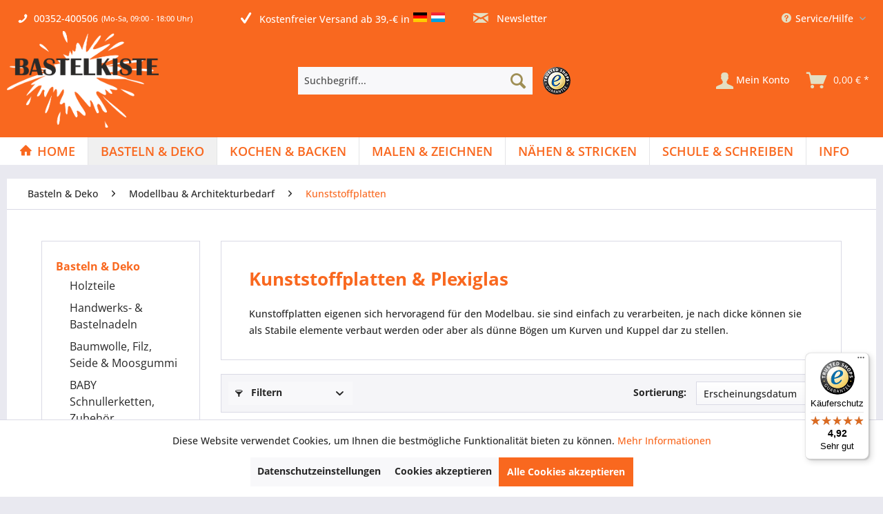

--- FILE ---
content_type: text/html; charset=UTF-8
request_url: https://bastelkiste.lu/basteln-deko/modellbau-architekturbedarf/kunststoffplatten/
body_size: 24300
content:
<!DOCTYPE html> <html class="no-js" lang="de" itemscope="itemscope" itemtype="https://schema.org/WebPage"> <head> <meta charset="utf-8"><script>window.dataLayer = window.dataLayer || [];</script><script>window.dataLayer.push({"ecommerce":{"currencyCode":"EUR","impressions":[{"name":"VIVAK-Platte \u00d8 0,5mm, 250x500 mm","id":"SW11512","price":"4.95","brand":"BKL","category":"Kunststoffplatten","list":"Category","position":"1"}]},"google_tag_params":{"ecomm_pagetype":"category","ecomm_prodid":["SW11512"],"ecomm_category":"Kunststoffplatten"}});</script><!-- WbmTagManager -->
<script>
var googleTagManagerFunction = function(w,d,s,l,i) {
    w[l]=w[l]||[];
    w[l].push({'gtm.start':new Date().getTime(),event:'gtm.js'});
    var f=d.getElementsByTagName(s)[0],j=d.createElement(s),dl=l!='dataLayer'?'&l='+l:'';
    j.async=true;
    j.src='https://www.googletagmanager.com/gtm.js?id='+i+dl+'';
    f.parentNode.insertBefore(j,f);
};

setTimeout(() => {
    googleTagManagerFunction(window,document,'script','dataLayer','GTM-K8XNPDJV');
}, 3000);
</script>
<!-- End WbmTagManager --> <meta name="author" content="" /> <meta name="robots" content="index,follow" /> <meta name="revisit-after" content="15 days" /> <meta name="keywords" content="" /> <meta name="description" content="Kunststoffplatten für Ihr Hobby ✓ Versandkostenfrei ab 34,- € DE, LU ✓ geprüfte Qualität ✓ VIVAK ✓ Schnelle Lieferung ✓ Zufriedene Kunden ✓" /> <meta property="og:type" content="product.group" /> <meta property="og:site_name" content="Bastelkiste.shop" /> <meta property="og:title" content="Kunststoffplatten" /> <meta property="og:description" content=" Kunstoffplatten eigenen sich hervoragend für den Modelbau. sie sind einfach zu verarbeiten, je nach dicke können sie als Stabile elemente verbaut…" /> <meta name="twitter:card" content="product" /> <meta name="twitter:site" content="Bastelkiste.shop" /> <meta name="twitter:title" content="Kunststoffplatten" /> <meta name="twitter:description" content=" Kunstoffplatten eigenen sich hervoragend für den Modelbau. sie sind einfach zu verarbeiten, je nach dicke können sie als Stabile elemente verbaut…" /> <meta property="og:image" content="https://bastelkiste.lu/media/image/88/89/99/bk-logoq4ruqkyDkKkNK.png" /> <meta name="twitter:image" content="https://bastelkiste.lu/media/image/88/89/99/bk-logoq4ruqkyDkKkNK.png" /> <meta itemprop="copyrightHolder" content="Bastelkiste.shop" /> <meta itemprop="copyrightYear" content="2014" /> <meta itemprop="isFamilyFriendly" content="True" /> <meta itemprop="image" content="https://bastelkiste.lu/media/image/88/89/99/bk-logoq4ruqkyDkKkNK.png" /> <meta name="viewport" content="width=device-width, initial-scale=1.0"> <meta name="mobile-web-app-capable" content="yes"> <meta name="apple-mobile-web-app-title" content="Bastelkiste.shop"> <meta name="apple-mobile-web-app-capable" content="yes"> <meta name="apple-mobile-web-app-status-bar-style" content="default"> <link rel="apple-touch-icon-precomposed" href="https://bastelkiste.lu/media/image/5e/86/d2/apple-touch-iconUhkO8iDndGg8u.png"> <link rel="shortcut icon" href="https://bastelkiste.lu/media/unknown/d9/0c/f4/favicon.ico"> <meta name="msapplication-navbutton-color" content="#f9681f" /> <meta name="application-name" content="Bastelkiste.shop" /> <meta name="msapplication-starturl" content="https://bastelkiste.lu/" /> <meta name="msapplication-window" content="width=1024;height=768" /> <meta name="msapplication-TileImage" content="https://bastelkiste.lu/media/image/5e/86/d2/apple-touch-iconUhkO8iDndGg8u.png"> <meta name="msapplication-TileColor" content="#f9681f"> <meta name="theme-color" content="#f9681f" /> <link rel="canonical" href="https://bastelkiste.lu/basteln-deko/modellbau-architekturbedarf/kunststoffplatten/"/> <title itemprop="name">Kunststoffplatten für Ihr Hobby | Bastelkiste.shop</title> <link href="/web/cache/1760964002_fa77ef45230618c9775881a3272296ae.css" media="all" rel="stylesheet" type="text/css" /> </head> <body class="is--ctl-listing is--act-index" ><!-- WbmTagManager (noscript) -->
<noscript><iframe src="https://www.googletagmanager.com/ns.html?id=GTM-K8XNPDJV"
            height="0" width="0" style="display:none;visibility:hidden"></iframe></noscript>
<!-- End WbmTagManager (noscript) --> <div data-paypalUnifiedMetaDataContainer="true" data-paypalUnifiedRestoreOrderNumberUrl="https://bastelkiste.lu/widgets/PaypalUnifiedOrderNumber/restoreOrderNumber" class="is--hidden"> </div> <div class="page-wrap"> <noscript class="noscript-main"> <div class="alert is--warning"> <div class="alert--icon"> <i class="icon--element icon--warning"></i> </div> <div class="alert--content"> Um Bastelkiste.shop in vollem Umfang nutzen zu k&ouml;nnen, empfehlen wir Ihnen Javascript in Ihrem Browser zu aktiveren. </div> </div> </noscript> <header class="header-main"> <div class="top-bar"> <div class="container block-group"> <div class="service--holder"> <div class="service--item"> <i class="icon--phone"></i> <span class="service--phone" title="00352-400506"> <a href="tel:+352-400506">00352-400506</a> </span> <span title="Mo-Sa, 09:00 - 18:00 Uhr" class="service--schedule"> (Mo-Sa, 09:00 - 18:00 Uhr) </span> </div> </div> <div class="benefits--holder"> <div title="Schnelle Lieferung" class="benefits--item quick-dispatch"> <i class="icon--check"></i> <span class="benefits--item-text">Schnelle Lieferung</span> </div> <div class="benefits--item free-dispatch"> <i class="icon--check"></i> <span title="Kostenfreier Versand ab 39,-€ in" class="benefits--item-text"> Kostenfreier Versand ab 39,-€ in </span> <div class="benefits--item-flags"> <span class="flag"> <img src="https://bastelkiste.lu/themes/Frontend/Wollzauber/frontend/_public/src/img/icons/flags/Germany.png" title="Deutschland" alt="Deutschland"/> </span> <span class="flag"> <img src="https://bastelkiste.lu/themes/Frontend/Wollzauber/frontend/_public/src/img/icons/flags/Luxembourg.png" title="Luxemburg" alt="Luxemburg"/> </span> </div> </div> </div> <div class="newsletter--holder"> <div class="newsletter--item"> <a class="newsletter--link" href="https://bastelkiste.lu/newsletter" title="Newsletter-Anmeldung"> <i class="icon--mail"></i> Newsletter </a> </div> </div> <nav class="top-bar--navigation block" role="menubar">   <div class="navigation--entry entry--compare is--hidden" role="menuitem" aria-haspopup="true" data-drop-down-menu="true">   </div> <div class="navigation--entry entry--service has--drop-down" role="menuitem" aria-haspopup="true" data-drop-down-menu="true" title="Service/Hilfe"> <i class="icon--service"></i> Service/Hilfe <ul class="service--list" role="menu"> <li class="service--entry" role="menuitem"> <a class="service--link" href="https://bastelkiste.lu/ueber-uns" title="Über uns" > Über uns </a> </li> <li class="service--entry" role="menuitem"> <a class="service--link" href="https://bastelkiste.lu/batterieentsorgung" title="Batterieentsorgung" > Batterieentsorgung </a> </li> <li class="service--entry" role="menuitem"> <a class="service--link" href="https://bastelkiste.lu/kontaktformular" title="Kontakt" target="_self"> Kontakt </a> </li> <li class="service--entry" role="menuitem"> <a class="service--link" href="https://bastelkiste.lu/versand-und-zahlungsbedingungen" title="Versand und Zahlungsbedingungen" > Versand und Zahlungsbedingungen </a> </li> <li class="service--entry" role="menuitem"> <a class="service--link" href="https://bastelkiste.lu/widerrufsrecht" title="Widerrufsrecht" > Widerrufsrecht </a> </li> <li class="service--entry" role="menuitem"> <a class="service--link" href="https://bastelkiste.lu/datenschutz" title="Datenschutz" > Datenschutz </a> </li> <li class="service--entry" role="menuitem"> <a class="service--link" href="https://bastelkiste.lu/agb" title="AGB" > AGB </a> </li> <li class="service--entry" role="menuitem"> <a class="service--link" href="https://bastelkiste.lu/impressum" title="Impressum" > Impressum </a> </li> <li class="service--entry" role="menuitem"> <a class="service--link" href="javascript:openCookieConsentManager()" title="Cookie-Einstellungen" > Cookie-Einstellungen </a> </li> </ul> </div> </nav> </div> </div> <div class="container header--navigation"> <div class="logo-main block-group" role="banner"> <div class="logo--shop block"> <a class="logo--link" href="https://bastelkiste.lu/" title="Bastelkiste.shop - zur Startseite wechseln"> <picture> <source srcset="https://bastelkiste.lu/media/image/88/89/99/bk-logoq4ruqkyDkKkNK.png" media="(min-width: 78.75em)"> <source srcset="https://bastelkiste.lu/media/image/88/89/99/bk-logoq4ruqkyDkKkNK.png" media="(min-width: 64em)"> <source srcset="https://bastelkiste.lu/media/image/88/89/99/bk-logoq4ruqkyDkKkNK.png" media="(min-width: 48em)"> <img srcset="https://bastelkiste.lu/media/image/88/89/99/bk-logoq4ruqkyDkKkNK.png" alt="Bastelkiste.shop - zur Startseite wechseln" /> </picture> </a> </div> </div> <nav class="shop--navigation block-group offcanvas--holder"> <ul class="navigation--list block-group"> <li class="navigation--entry entry--menu-left" role="menuitem"> <a class="entry--link entry--trigger btn is--icon-left" href="#offcanvas--left" data-offcanvas="true" data-offCanvasSelector=".sidebar-main"> <i class="icon--menu"></i> Menü </a> </li> </ul> </nav> <nav class="shop--navigation block-group"> <ul class="navigation--list block-group" role="menubar"> <li class="navigation--entry entry--search" role="menuitem" data-search="true" aria-haspopup="true" data-minLength="3"> <a class="btn entry--link entry--trigger" href="#show-hide--search" title="Suche anzeigen / schließen" aria-label="Suche anzeigen / schließen"> <i class="icon--search"></i> <span class="search--display">Suchen</span> </a> <form action="/search" method="get" class="main-search--form"> <input type="search" name="sSearch" aria-label="Suchbegriff..." class="main-search--field" autocomplete="off" autocapitalize="off" placeholder="Suchbegriff..." maxlength="30" /> <button type="submit" class="main-search--button" aria-label="Suchen"> <i class="icon--search"></i> <span class="main-search--text">Suchen</span> </button> <div class="form--ajax-loader">&nbsp;</div> </form> <div class="main-search--results"></div> <div class="trusted--logo"> <img src="https://bastelkiste.lu/themes/Frontend/Wollzauber/frontend/_public/src/img/logos/trusted-shop.png" alt="Trusted Shop" title="Trusted Shop" /> </div> </li>  <li class="navigation--entry entry--account with-slt" role="menuitem" data-offcanvas="true" data-offCanvasSelector=".account--dropdown-navigation"> <a href="https://bastelkiste.lu/account" title="Mein Konto" aria-label="Mein Konto" class="btn is--icon-left entry--link account--link"> <i class="icon--account"></i> <span class="account--display"> Mein Konto </span> </a> <div class="account--dropdown-navigation"> <div class="navigation--smartphone"> <div class="entry--close-off-canvas"> <a href="#close-account-menu" class="account--close-off-canvas" title="Menü schließen" aria-label="Menü schließen"> Menü schließen <i class="icon--arrow-right"></i> </a> </div> </div> <div class="account--menu is--rounded is--personalized"> <span class="navigation--headline"> Mein Konto </span> <div class="account--menu-container"> <ul class="sidebar--navigation navigation--list is--level0 show--active-items"> <li class="navigation--entry"> <span class="navigation--signin"> <a href="https://bastelkiste.lu/account#hide-registration" class="blocked--link btn is--primary navigation--signin-btn" data-collapseTarget="#registration" data-action="close"> Anmelden </a> <span class="navigation--register"> oder <a href="https://bastelkiste.lu/account#show-registration" class="blocked--link" data-collapseTarget="#registration" data-action="open"> registrieren </a> </span> </span> </li> <li class="navigation--entry"> <a href="https://bastelkiste.lu/account" title="Übersicht" class="navigation--link"> Übersicht </a> </li> <li class="navigation--entry"> <a href="https://bastelkiste.lu/account/profile" title="Persönliche Daten" class="navigation--link" rel="nofollow"> Persönliche Daten </a> </li> <li class="navigation--entry"> <a href="https://bastelkiste.lu/address/index/sidebar/" title="Adressen" class="navigation--link" rel="nofollow"> Adressen </a> </li> <li class="navigation--entry"> <a href="https://bastelkiste.lu/account/payment" title="Zahlungsarten" class="navigation--link" rel="nofollow"> Zahlungsarten </a> </li> <li class="navigation--entry"> <a href="https://bastelkiste.lu/account/orders" title="Bestellungen" class="navigation--link" rel="nofollow"> Bestellungen </a> </li> </ul> </div> </div> </div> </li> <li class="navigation--entry entry--cart" role="menuitem"> <a class="btn is--icon-left cart--link" href="https://bastelkiste.lu/checkout/cart" title="Warenkorb"> <span class="badge is--primary is--minimal cart--quantity is--hidden">0</span> <i class="icon--basket"></i> <span class="cart--amount"> 0,00&nbsp;&euro; * </span> <span class="cart--display"> Warenkorb </span> </a> <div class="ajax-loader">&nbsp;</div> </li>  </ul> </nav> <div class="container--ajax-cart" data-collapse-cart="true" data-displayMode="offcanvas"></div> </div> </header> <nav class="navigation-main"> <div class="container" data-menu-scroller="true" data-listSelector=".navigation--list.container" data-viewPortSelector=".navigation--list-wrapper"> <div class="navigation--list-wrapper"> <ul class="navigation--list container" role="menubar" itemscope="itemscope" itemtype="https://schema.org/SiteNavigationElement"> <li class="navigation--entry is--home" role="menuitem"><a class="navigation--link is--first" href="https://bastelkiste.lu/" title="Home" aria-label="Home" itemprop="url"><span itemprop="name">Home</span></a></li><li class="navigation--entry is--active" role="menuitem"><a class="navigation--link is--active" href="https://bastelkiste.lu/basteln-deko/" title="Basteln & Deko" aria-label="Basteln & Deko" itemprop="url"><span itemprop="name">Basteln & Deko</span></a></li><li class="navigation--entry" role="menuitem"><a class="navigation--link" href="https://bastelkiste.lu/kochen-backen/" title="Kochen & Backen" aria-label="Kochen & Backen" itemprop="url"><span itemprop="name">Kochen & Backen</span></a></li><li class="navigation--entry" role="menuitem"><a class="navigation--link" href="https://bastelkiste.lu/malen-zeichnen/" title="Malen & Zeichnen" aria-label="Malen & Zeichnen" itemprop="url"><span itemprop="name">Malen & Zeichnen</span></a></li><li class="navigation--entry" role="menuitem"><a class="navigation--link" href="https://bastelkiste.lu/naehen-stricken/" title="Nähen & Stricken" aria-label="Nähen & Stricken" itemprop="url"><span itemprop="name">Nähen & Stricken</span></a></li><li class="navigation--entry" role="menuitem"><a class="navigation--link" href="https://bastelkiste.lu/schule-schreiben/" title="Schule & Schreiben" aria-label="Schule & Schreiben" itemprop="url"><span itemprop="name">Schule & Schreiben</span></a></li><li class="navigation--entry" role="menuitem"><a class="navigation--link" href="/cat/index/sCategory/1427" title="INFO" aria-label="INFO" itemprop="url" target="_parent"><span itemprop="name">INFO</span></a></li> </ul> </div> <div class="advanced-menu" data-advanced-menu="true" data-hoverDelay=""> <div class="menu--container"> <div class="button-container"> <a href="https://bastelkiste.lu/basteln-deko/" class="button--category" aria-label="Zur Kategorie Basteln &amp; Deko" title="Zur Kategorie Basteln &amp; Deko"> <i class="icon--arrow-right"></i> Zur Kategorie Basteln & Deko </a> <span class="button--close"> <i class="icon--cross"></i> </span> </div> <div class="content--wrapper has--content"> <ul class="menu--list menu--level-0 columns--4" style="width: 100%;"> <li class="menu--list-item item--level-0" style="width: 100%"> <a href="https://bastelkiste.lu/basteln-deko/holzteile/" class="menu--list-item-link" aria-label="Holzteile" title="Holzteile">Holzteile</a> <ul class="menu--list menu--level-1 columns--4"> <li class="menu--list-item item--level-1"> <a href="https://bastelkiste.lu/basteln-deko/holzteile/holzartikel/" class="menu--list-item-link" aria-label="Holzartikel" title="Holzartikel">Holzartikel</a> </li> <li class="menu--list-item item--level-1"> <a href="https://bastelkiste.lu/basteln-deko/holzteile/holzperlen/" class="menu--list-item-link" aria-label="Holzperlen" title="Holzperlen">Holzperlen</a> </li> </ul> </li> <li class="menu--list-item item--level-0" style="width: 100%"> <a href="https://bastelkiste.lu/basteln-deko/handwerks-bastelnadeln/" class="menu--list-item-link" aria-label="Handwerks- &amp; Bastelnadeln" title="Handwerks- &amp; Bastelnadeln">Handwerks- & Bastelnadeln</a> <ul class="menu--list menu--level-1 columns--4"> <li class="menu--list-item item--level-1"> <a href="https://bastelkiste.lu/basteln-deko/handwerks-bastelnadeln/polster-bastelnadeln/" class="menu--list-item-link" aria-label="Polster- &amp; Bastelnadeln" title="Polster- &amp; Bastelnadeln">Polster- & Bastelnadeln</a> </li> <li class="menu--list-item item--level-1"> <a href="https://bastelkiste.lu/basteln-deko/handwerks-bastelnadeln/broschennadeln/" class="menu--list-item-link" aria-label="Broschennadeln" title="Broschennadeln">Broschennadeln</a> </li> <li class="menu--list-item item--level-1"> <a href="https://bastelkiste.lu/basteln-deko/handwerks-bastelnadeln/filznadeln/" class="menu--list-item-link" aria-label="Filznadeln" title="Filznadeln">Filznadeln</a> </li> <li class="menu--list-item item--level-1"> <a href="https://bastelkiste.lu/basteln-deko/handwerks-bastelnadeln/perlenaufreihnadeln/" class="menu--list-item-link" aria-label="Perlenaufreihnadeln" title="Perlenaufreihnadeln">Perlenaufreihnadeln</a> </li> </ul> </li> <li class="menu--list-item item--level-0" style="width: 100%"> <a href="https://bastelkiste.lu/basteln-deko/baumwolle-filz-seide-moosgummi/" class="menu--list-item-link" aria-label="Baumwolle, Filz, Seide &amp; Moosgummi" title="Baumwolle, Filz, Seide &amp; Moosgummi">Baumwolle, Filz, Seide & Moosgummi</a> <ul class="menu--list menu--level-1 columns--4"> <li class="menu--list-item item--level-1"> <a href="https://bastelkiste.lu/basteln-deko/baumwolle-filz-seide-moosgummi/sonstiges/" class="menu--list-item-link" aria-label="Sonstiges" title="Sonstiges">Sonstiges</a> </li> <li class="menu--list-item item--level-1"> <a href="https://bastelkiste.lu/basteln-deko/baumwolle-filz-seide-moosgummi/filz-filzplatten/" class="menu--list-item-link" aria-label="Filz, Filzplatten" title="Filz, Filzplatten">Filz, Filzplatten</a> </li> <li class="menu--list-item item--level-1"> <a href="https://bastelkiste.lu/basteln-deko/baumwolle-filz-seide-moosgummi/moosgummi/" class="menu--list-item-link" aria-label="Moosgummi" title="Moosgummi">Moosgummi</a> </li> </ul> </li> <li class="menu--list-item item--level-0" style="width: 100%"> <a href="https://bastelkiste.lu/basteln-deko/baby-schnullerketten-zubehoer/" class="menu--list-item-link" aria-label="BABY Schnullerketten, Zubehör" title="BABY Schnullerketten, Zubehör">BABY Schnullerketten, Zubehör</a> </li> <li class="menu--list-item item--level-0" style="width: 100%"> <a href="https://bastelkiste.lu/basteln-deko/bastelpapier/" class="menu--list-item-link" aria-label="Bastelpapier" title="Bastelpapier">Bastelpapier</a> </li> <li class="menu--list-item item--level-0" style="width: 100%"> <a href="https://bastelkiste.lu/basteln-deko/bastel-sets-bastelpackungen/" class="menu--list-item-link" aria-label="Bastel-Sets, Bastelpackungen" title="Bastel-Sets, Bastelpackungen">Bastel-Sets, Bastelpackungen</a> </li> <li class="menu--list-item item--level-0" style="width: 100%"> <a href="https://bastelkiste.lu/basteln-deko/draht-chenilledrahtpfeifenputzer/" class="menu--list-item-link" aria-label="Draht, Chenilledraht/Pfeifenputzer" title="Draht, Chenilledraht/Pfeifenputzer">Draht, Chenilledraht/Pfeifenputzer</a> </li> <li class="menu--list-item item--level-0" style="width: 100%"> <a href="https://bastelkiste.lu/basteln-deko/dekoartikel/" class="menu--list-item-link" aria-label="Dekoartikel" title="Dekoartikel">Dekoartikel</a> </li> <li class="menu--list-item item--level-0" style="width: 100%"> <a href="https://bastelkiste.lu/basteln-deko/federn/" class="menu--list-item-link" aria-label="Federn" title="Federn">Federn</a> </li> <li class="menu--list-item item--level-0" style="width: 100%"> <a href="https://bastelkiste.lu/basteln-deko/flechtmaterial/" class="menu--list-item-link" aria-label="Flechtmaterial" title="Flechtmaterial">Flechtmaterial</a> </li> <li class="menu--list-item item--level-0" style="width: 100%"> <a href="https://bastelkiste.lu/basteln-deko/folien/" class="menu--list-item-link" aria-label="Folien" title="Folien">Folien</a> </li> <li class="menu--list-item item--level-0" style="width: 100%"> <a href="https://bastelkiste.lu/basteln-deko/geschenkideen/" class="menu--list-item-link" aria-label="Geschenkideen" title="Geschenkideen">Geschenkideen</a> </li> <li class="menu--list-item item--level-0" style="width: 100%"> <a href="https://bastelkiste.lu/basteln-deko/giessformen-giessmassen/" class="menu--list-item-link" aria-label="Gießformen &amp; Gießmassen" title="Gießformen &amp; Gießmassen">Gießformen & Gießmassen</a> </li> <li class="menu--list-item item--level-0" style="width: 100%"> <a href="https://bastelkiste.lu/basteln-deko/glas-porzellan/" class="menu--list-item-link" aria-label="Glas &amp; Porzellan" title="Glas &amp; Porzellan">Glas & Porzellan</a> </li> <li class="menu--list-item item--level-0" style="width: 100%"> <a href="https://bastelkiste.lu/basteln-deko/gutscheine-giftcards-cheque-cadeau/" class="menu--list-item-link" aria-label="Gutscheine, Giftcards, Chèque Cadeau" title="Gutscheine, Giftcards, Chèque Cadeau">Gutscheine, Giftcards, Chèque Cadeau</a> </li> <li class="menu--list-item item--level-0" style="width: 100%"> <a href="https://bastelkiste.lu/basteln-deko/knete-fimo-modelliermassen/" class="menu--list-item-link" aria-label="Knete, FIMO, Modelliermassen" title="Knete, FIMO, Modelliermassen">Knete, FIMO, Modelliermassen</a> </li> <li class="menu--list-item item--level-0" style="width: 100%"> <a href="https://bastelkiste.lu/basteln-deko/kerzen-wachs-zubehoer/" class="menu--list-item-link" aria-label="Kerzen, Wachs &amp; Zubehör" title="Kerzen, Wachs &amp; Zubehör">Kerzen, Wachs & Zubehör</a> </li> <li class="menu--list-item item--level-0" style="width: 100%"> <a href="https://bastelkiste.lu/basteln-deko/kleber-harze/" class="menu--list-item-link" aria-label="Kleber &amp; Harze" title="Kleber &amp; Harze">Kleber & Harze</a> <ul class="menu--list menu--level-1 columns--4"> <li class="menu--list-item item--level-1"> <a href="https://bastelkiste.lu/basteln-deko/kleber-harze/klebebaender/" class="menu--list-item-link" aria-label="Klebebänder" title="Klebebänder">Klebebänder</a> </li> <li class="menu--list-item item--level-1"> <a href="https://bastelkiste.lu/basteln-deko/kleber-harze/fluessigkleber-klebestifte/" class="menu--list-item-link" aria-label="Flüssigkleber &amp; Klebestifte" title="Flüssigkleber &amp; Klebestifte">Flüssigkleber & Klebestifte</a> </li> <li class="menu--list-item item--level-1"> <a href="https://bastelkiste.lu/basteln-deko/kleber-harze/heissklebepistole/" class="menu--list-item-link" aria-label="Heißklebepistole" title="Heißklebepistole">Heißklebepistole</a> </li> </ul> </li> <li class="menu--list-item item--level-0" style="width: 100%"> <a href="https://bastelkiste.lu/basteln-deko/kunststoffartikel/" class="menu--list-item-link" aria-label="Kunststoffartikel" title="Kunststoffartikel">Kunststoffartikel</a> </li> <li class="menu--list-item item--level-0" style="width: 100%"> <a href="https://bastelkiste.lu/basteln-deko/kleineisen-fittings/" class="menu--list-item-link" aria-label="Kleineisen &amp; Fittings" title="Kleineisen &amp; Fittings">Kleineisen & Fittings</a> </li> <li class="menu--list-item item--level-0" style="width: 100%"> <a href="https://bastelkiste.lu/basteln-deko/lampen-zubehoer/" class="menu--list-item-link" aria-label="Lampen &amp; Zubehör" title="Lampen &amp; Zubehör">Lampen & Zubehör</a> </li> <li class="menu--list-item item--level-0" style="width: 100%"> <a href="https://bastelkiste.lu/basteln-deko/magnete/" class="menu--list-item-link" aria-label="Magnete" title="Magnete">Magnete</a> </li> <li class="menu--list-item item--level-0" style="width: 100%"> <a href="https://bastelkiste.lu/basteln-deko/makramee/" class="menu--list-item-link" aria-label="Makramee" title="Makramee">Makramee</a> </li> <li class="menu--list-item item--level-0" style="width: 100%"> <a href="https://bastelkiste.lu/basteln-deko/mosaik-zubehoer/" class="menu--list-item-link" aria-label="Mosaik &amp; Zubehör" title="Mosaik &amp; Zubehör">Mosaik & Zubehör</a> </li> <li class="menu--list-item item--level-0" style="width: 100%"> <a href="https://bastelkiste.lu/basteln-deko/modellbau-architekturbedarf/" class="menu--list-item-link" aria-label="Modellbau &amp; Architekturbedarf" title="Modellbau &amp; Architekturbedarf">Modellbau & Architekturbedarf</a> <ul class="menu--list menu--level-1 columns--4"> <li class="menu--list-item item--level-1"> <a href="https://bastelkiste.lu/basteln-deko/modellbau-architekturbedarf/balsaholz/" class="menu--list-item-link" aria-label="Balsaholz" title="Balsaholz">Balsaholz</a> </li> <li class="menu--list-item item--level-1"> <a href="https://bastelkiste.lu/basteln-deko/modellbau-architekturbedarf/modelle-bausaetze/" class="menu--list-item-link" aria-label="Modelle &amp; Bausätze" title="Modelle &amp; Bausätze">Modelle & Bausätze</a> </li> <li class="menu--list-item item--level-1"> <a href="https://bastelkiste.lu/basteln-deko/modellbau-architekturbedarf/mdf/" class="menu--list-item-link" aria-label="MDF" title="MDF">MDF</a> </li> <li class="menu--list-item item--level-1"> <a href="https://bastelkiste.lu/basteln-deko/modellbau-architekturbedarf/kunststoffplatten/" class="menu--list-item-link" aria-label="Kunststoffplatten" title="Kunststoffplatten">Kunststoffplatten</a> </li> <li class="menu--list-item item--level-1"> <a href="https://bastelkiste.lu/basteln-deko/modellbau-architekturbedarf/sonstiges-modellbau-zubehoer/" class="menu--list-item-link" aria-label="Sonstiges Modellbau Zubehör" title="Sonstiges Modellbau Zubehör">Sonstiges Modellbau Zubehör</a> </li> <li class="menu--list-item item--level-1"> <a href="https://bastelkiste.lu/basteln-deko/modellbau-architekturbedarf/miniaturen/" class="menu--list-item-link" aria-label="Miniaturen" title="Miniaturen">Miniaturen</a> </li> </ul> </li> <li class="menu--list-item item--level-0" style="width: 100%"> <a href="https://bastelkiste.lu/basteln-deko/motivstanzer-locher/" class="menu--list-item-link" aria-label="Motivstanzer &amp; Locher" title="Motivstanzer &amp; Locher">Motivstanzer & Locher</a> </li> <li class="menu--list-item item--level-0" style="width: 100%"> <a href="https://bastelkiste.lu/basteln-deko/pappart-pappdosen/" class="menu--list-item-link" aria-label="PappArt &amp; Pappdosen" title="PappArt &amp; Pappdosen">PappArt & Pappdosen</a> </li> <li class="menu--list-item item--level-0" style="width: 100%"> <a href="https://bastelkiste.lu/basteln-deko/pompons/" class="menu--list-item-link" aria-label="Pompons" title="Pompons">Pompons</a> </li> <li class="menu--list-item item--level-0" style="width: 100%"> <a href="https://bastelkiste.lu/basteln-deko/puppen-teddys/" class="menu--list-item-link" aria-label="Puppen &amp; Teddys" title="Puppen &amp; Teddys">Puppen & Teddys</a> </li> <li class="menu--list-item item--level-0" style="width: 100%"> <a href="https://bastelkiste.lu/basteln-deko/sticker-klebesticker/" class="menu--list-item-link" aria-label="Sticker, Klebesticker" title="Sticker, Klebesticker">Sticker, Klebesticker</a> </li> <li class="menu--list-item item--level-0" style="width: 100%"> <a href="https://bastelkiste.lu/basteln-deko/schmuck-perlen-zubehoer/" class="menu--list-item-link" aria-label="Schmuck, Perlen &amp; Zubehör" title="Schmuck, Perlen &amp; Zubehör">Schmuck, Perlen & Zubehör</a> <ul class="menu--list menu--level-1 columns--4"> <li class="menu--list-item item--level-1"> <a href="https://bastelkiste.lu/basteln-deko/schmuck-perlen-zubehoer/anhaenger/" class="menu--list-item-link" aria-label="Anhänger" title="Anhänger">Anhänger</a> </li> <li class="menu--list-item item--level-1"> <a href="https://bastelkiste.lu/basteln-deko/schmuck-perlen-zubehoer/broschennadeln/" class="menu--list-item-link" aria-label="Broschennadeln" title="Broschennadeln">Broschennadeln</a> </li> <li class="menu--list-item item--level-1"> <a href="https://bastelkiste.lu/basteln-deko/schmuck-perlen-zubehoer/oesen-ringe-haken-verschluesse/" class="menu--list-item-link" aria-label="Ösen, Ringe, Haken &amp; Verschlüsse" title="Ösen, Ringe, Haken &amp; Verschlüsse">Ösen, Ringe, Haken & Verschlüsse</a> </li> <li class="menu--list-item item--level-1"> <a href="https://bastelkiste.lu/basteln-deko/schmuck-perlen-zubehoer/perlen-strasssteine-pailletten/" class="menu--list-item-link" aria-label="Perlen, Strasssteine, Pailletten" title="Perlen, Strasssteine, Pailletten">Perlen, Strasssteine, Pailletten</a> </li> <li class="menu--list-item item--level-1"> <a href="https://bastelkiste.lu/basteln-deko/schmuck-perlen-zubehoer/perlenaufreihnadeln/" class="menu--list-item-link" aria-label="Perlenaufreihnadeln" title="Perlenaufreihnadeln">Perlenaufreihnadeln</a> </li> <li class="menu--list-item item--level-1"> <a href="https://bastelkiste.lu/basteln-deko/schmuck-perlen-zubehoer/seile-ketten-draht/" class="menu--list-item-link" aria-label="Seile, Ketten, Draht" title="Seile, Ketten, Draht">Seile, Ketten, Draht</a> </li> <li class="menu--list-item item--level-1"> <a href="https://bastelkiste.lu/basteln-deko/schmuck-perlen-zubehoer/werkzeuge/" class="menu--list-item-link" aria-label="Werkzeuge" title="Werkzeuge">Werkzeuge</a> </li> <li class="menu--list-item item--level-1"> <a href="https://bastelkiste.lu/basteln-deko/schmuck-perlen-zubehoer/zubehoer-accessoires/" class="menu--list-item-link" aria-label="Zubehör &amp; Accessoires" title="Zubehör &amp; Accessoires">Zubehör & Accessoires</a> </li> <li class="menu--list-item item--level-1"> <a href="https://bastelkiste.lu/basteln-deko/schmuck-perlen-zubehoer/verschluesse/" class="menu--list-item-link" aria-label="Verschlüsse" title="Verschlüsse">Verschlüsse</a> </li> </ul> </li> <li class="menu--list-item item--level-0" style="width: 100%"> <a href="https://bastelkiste.lu/basteln-deko/sonstiges/" class="menu--list-item-link" aria-label="Sonstiges" title="Sonstiges">Sonstiges</a> </li> <li class="menu--list-item item--level-0" style="width: 100%"> <a href="https://bastelkiste.lu/basteln-deko/toepfern/" class="menu--list-item-link" aria-label="Töpfern" title="Töpfern">Töpfern</a> <ul class="menu--list menu--level-1 columns--4"> <li class="menu--list-item item--level-1"> <a href="https://bastelkiste.lu/basteln-deko/toepfern/gipsformen-gipshalbkugeln/" class="menu--list-item-link" aria-label="Gipsformen, Gipshalbkugeln" title="Gipsformen, Gipshalbkugeln">Gipsformen, Gipshalbkugeln</a> </li> <li class="menu--list-item item--level-1"> <a href="https://bastelkiste.lu/basteln-deko/toepfern/lehm-steinzeugmassen/" class="menu--list-item-link" aria-label="Lehm, Steinzeugmassen" title="Lehm, Steinzeugmassen">Lehm, Steinzeugmassen</a> </li> <li class="menu--list-item item--level-1"> <a href="https://bastelkiste.lu/basteln-deko/toepfern/drehscheiben-und-zubehoer/" class="menu--list-item-link" aria-label="Drehscheiben und Zubehör" title="Drehscheiben und Zubehör">Drehscheiben und Zubehör</a> </li> <li class="menu--list-item item--level-1"> <a href="https://bastelkiste.lu/basteln-deko/toepfern/zubehoer-toepfern/" class="menu--list-item-link" aria-label="Zubehör Töpfern" title="Zubehör Töpfern">Zubehör Töpfern</a> </li> <li class="menu--list-item item--level-1"> <a href="https://bastelkiste.lu/basteln-deko/toepfern/keramik-glasuren/" class="menu--list-item-link" aria-label="Keramik-Glasuren" title="Keramik-Glasuren">Keramik-Glasuren</a> <ul class="menu--list menu--level-2 columns--4"> <li class="menu--list-item item--level-2"> <a href="https://bastelkiste.lu/basteln-deko/toepfern/keramik-glasuren/engoben/" class="menu--list-item-link" aria-label="Engoben" title="Engoben">Engoben</a> </li> <li class="menu--list-item item--level-2"> <a href="https://bastelkiste.lu/basteln-deko/toepfern/keramik-glasuren/engobe-steinzeug/" class="menu--list-item-link" aria-label="Engobe Steinzeug" title="Engobe Steinzeug">Engobe Steinzeug</a> </li> <li class="menu--list-item item--level-2"> <a href="https://bastelkiste.lu/basteln-deko/toepfern/keramik-glasuren/unidekor-unterglasuren/" class="menu--list-item-link" aria-label="Unidekor, Unterglasuren" title="Unidekor, Unterglasuren">Unidekor, Unterglasuren</a> </li> <li class="menu--list-item item--level-2"> <a href="https://bastelkiste.lu/basteln-deko/toepfern/keramik-glasuren/irdenware-10200c-11000c/" class="menu--list-item-link" aria-label="Irdenware 1020°C - 1100°C" title="Irdenware 1020°C - 1100°C">Irdenware 1020°C - 1100°C</a> </li> <li class="menu--list-item item--level-2"> <a href="https://bastelkiste.lu/basteln-deko/toepfern/keramik-glasuren/glimmer/" class="menu--list-item-link" aria-label="Glimmer" title="Glimmer">Glimmer</a> </li> <li class="menu--list-item item--level-2"> <a href="https://bastelkiste.lu/basteln-deko/toepfern/keramik-glasuren/pro-10200c-12800c/" class="menu--list-item-link" aria-label="PRO 1020°C - 1280°C" title="PRO 1020°C - 1280°C">PRO 1020°C - 1280°C</a> </li> <li class="menu--list-item item--level-2"> <a href="https://bastelkiste.lu/basteln-deko/toepfern/keramik-glasuren/steinzeug-12200c-12800c/" class="menu--list-item-link" aria-label="Steinzeug 1220°C - 1280°C" title="Steinzeug 1220°C - 1280°C">Steinzeug 1220°C - 1280°C</a> </li> </ul> </li> </ul> </li> <li class="menu--list-item item--level-0" style="width: 100%"> <a href="https://bastelkiste.lu/basteln-deko/seifen-seifenherstellung/" class="menu--list-item-link" aria-label="Seifen, Seifenherstellung" title="Seifen, Seifenherstellung">Seifen, Seifenherstellung</a> </li> <li class="menu--list-item item--level-0" style="width: 100%"> <a href="https://bastelkiste.lu/basteln-deko/styropor-watte-formen/" class="menu--list-item-link" aria-label="Styropor &amp; Watte Formen" title="Styropor &amp; Watte Formen">Styropor & Watte Formen</a> </li> <li class="menu--list-item item--level-0" style="width: 100%"> <a href="https://bastelkiste.lu/basteln-deko/schablonen-stempel/" class="menu--list-item-link" aria-label="Schablonen &amp; Stempel" title="Schablonen &amp; Stempel">Schablonen & Stempel</a> </li> <li class="menu--list-item item--level-0" style="width: 100%"> <a href="https://bastelkiste.lu/basteln-deko/schnitzwerkzeuge-messer/" class="menu--list-item-link" aria-label="Schnitzwerkzeuge &amp; Messer" title="Schnitzwerkzeuge &amp; Messer">Schnitzwerkzeuge & Messer</a> <ul class="menu--list menu--level-1 columns--4"> <li class="menu--list-item item--level-1"> <a href="https://bastelkiste.lu/basteln-deko/schnitzwerkzeuge-messer/taschenmesser-schnitzmesser/" class="menu--list-item-link" aria-label="Taschenmesser &amp; Schnitzmesser" title="Taschenmesser &amp; Schnitzmesser">Taschenmesser & Schnitzmesser</a> </li> <li class="menu--list-item item--level-1"> <a href="https://bastelkiste.lu/basteln-deko/schnitzwerkzeuge-messer/ersatzteile-zubehoer/" class="menu--list-item-link" aria-label="Ersatzteile &amp; Zubehör" title="Ersatzteile &amp; Zubehör">Ersatzteile & Zubehör</a> </li> </ul> </li> <li class="menu--list-item item--level-0" style="width: 100%"> <a href="https://bastelkiste.lu/basteln-deko/werkzeuge-maschinen/" class="menu--list-item-link" aria-label="Werkzeuge &amp; Maschinen" title="Werkzeuge &amp; Maschinen">Werkzeuge & Maschinen</a> </li> </ul> </div> </div> <div class="menu--container"> <div class="button-container"> <a href="https://bastelkiste.lu/kochen-backen/" class="button--category" aria-label="Zur Kategorie Kochen &amp; Backen" title="Zur Kategorie Kochen &amp; Backen"> <i class="icon--arrow-right"></i> Zur Kategorie Kochen & Backen </a> <span class="button--close"> <i class="icon--cross"></i> </span> </div> <div class="content--wrapper has--content"> <ul class="menu--list menu--level-0 columns--4" style="width: 100%;"> <li class="menu--list-item item--level-0" style="width: 100%"> <a href="https://bastelkiste.lu/kochen-backen/ausstechformen/" class="menu--list-item-link" aria-label="Ausstechformen" title="Ausstechformen">Ausstechformen</a> </li> <li class="menu--list-item item--level-0" style="width: 100%"> <a href="https://bastelkiste.lu/kochen-backen/backformen/" class="menu--list-item-link" aria-label="Backformen" title="Backformen">Backformen</a> </li> <li class="menu--list-item item--level-0" style="width: 100%"> <a href="https://bastelkiste.lu/kochen-backen/kochloeffel-schneidbretter/" class="menu--list-item-link" aria-label="Kochlöffel &amp; Schneidbretter" title="Kochlöffel &amp; Schneidbretter">Kochlöffel & Schneidbretter</a> </li> <li class="menu--list-item item--level-0" style="width: 100%"> <a href="https://bastelkiste.lu/kochen-backen/kochmesser-schaeler/" class="menu--list-item-link" aria-label="Kochmesser &amp; Schäler" title="Kochmesser &amp; Schäler">Kochmesser & Schäler</a> </li> <li class="menu--list-item item--level-0" style="width: 100%"> <a href="https://bastelkiste.lu/kochen-backen/lebensmittelfarben/" class="menu--list-item-link" aria-label="Lebensmittelfarben" title="Lebensmittelfarben">Lebensmittelfarben</a> </li> <li class="menu--list-item item--level-0" style="width: 100%"> <a href="https://bastelkiste.lu/kochen-backen/zubehoer-fuer-kochen-backen/" class="menu--list-item-link" aria-label="Zubehör für Kochen &amp; Backen" title="Zubehör für Kochen &amp; Backen">Zubehör für Kochen & Backen</a> </li> </ul> </div> </div> <div class="menu--container"> <div class="button-container"> <a href="https://bastelkiste.lu/malen-zeichnen/" class="button--category" aria-label="Zur Kategorie Malen &amp; Zeichnen" title="Zur Kategorie Malen &amp; Zeichnen"> <i class="icon--arrow-right"></i> Zur Kategorie Malen & Zeichnen </a> <span class="button--close"> <i class="icon--cross"></i> </span> </div> <div class="content--wrapper has--content"> <ul class="menu--list menu--level-0 columns--4" style="width: 100%;"> <li class="menu--list-item item--level-0" style="width: 100%"> <a href="https://bastelkiste.lu/malen-zeichnen/bloecke-papier/" class="menu--list-item-link" aria-label="Blöcke &amp; Papier" title="Blöcke &amp; Papier">Blöcke & Papier</a> <ul class="menu--list menu--level-1 columns--4"> <li class="menu--list-item item--level-1"> <a href="https://bastelkiste.lu/malen-zeichnen/bloecke-papier/zeichenpapier-skizzenbuecher/" class="menu--list-item-link" aria-label="Zeichenpapier &amp; Skizzenbücher" title="Zeichenpapier &amp; Skizzenbücher">Zeichenpapier & Skizzenbücher</a> </li> <li class="menu--list-item item--level-1"> <a href="https://bastelkiste.lu/malen-zeichnen/bloecke-papier/aquarellpapier/" class="menu--list-item-link" aria-label="Aquarellpapier" title="Aquarellpapier">Aquarellpapier</a> </li> <li class="menu--list-item item--level-1"> <a href="https://bastelkiste.lu/malen-zeichnen/bloecke-papier/oelmalerei/" class="menu--list-item-link" aria-label="Ölmalerei" title="Ölmalerei">Ölmalerei</a> </li> <li class="menu--list-item item--level-1"> <a href="https://bastelkiste.lu/malen-zeichnen/bloecke-papier/sonstige/" class="menu--list-item-link" aria-label="Sonstige" title="Sonstige">Sonstige</a> </li> </ul> </li> <li class="menu--list-item item--level-0" style="width: 100%"> <a href="https://bastelkiste.lu/malen-zeichnen/farben-stifte/" class="menu--list-item-link" aria-label="Farben &amp; Stifte" title="Farben &amp; Stifte">Farben & Stifte</a> <ul class="menu--list menu--level-1 columns--4"> <li class="menu--list-item item--level-1"> <a href="https://bastelkiste.lu/malen-zeichnen/farben-stifte/aquarellfarben-stifte/" class="menu--list-item-link" aria-label="Aquarellfarben &amp; Stifte" title="Aquarellfarben &amp; Stifte">Aquarellfarben & Stifte</a> </li> <li class="menu--list-item item--level-1"> <a href="https://bastelkiste.lu/malen-zeichnen/farben-stifte/acrylfarben/" class="menu--list-item-link" aria-label="Acrylfarben" title="Acrylfarben">Acrylfarben</a> </li> <li class="menu--list-item item--level-1"> <a href="https://bastelkiste.lu/malen-zeichnen/farben-stifte/bleistifte-minen/" class="menu--list-item-link" aria-label="Bleistifte &amp; Minen" title="Bleistifte &amp; Minen">Bleistifte & Minen</a> </li> <li class="menu--list-item item--level-1"> <a href="https://bastelkiste.lu/malen-zeichnen/farben-stifte/buntstifte/" class="menu--list-item-link" aria-label="Buntstifte" title="Buntstifte">Buntstifte</a> </li> <li class="menu--list-item item--level-1"> <a href="https://bastelkiste.lu/malen-zeichnen/farben-stifte/fineliner-marker/" class="menu--list-item-link" aria-label="Fineliner &amp; Marker" title="Fineliner &amp; Marker">Fineliner & Marker</a> </li> <li class="menu--list-item item--level-1"> <a href="https://bastelkiste.lu/malen-zeichnen/farben-stifte/gouache-tempera-wasserfarben/" class="menu--list-item-link" aria-label="Gouache &amp; Tempera &amp; Wasserfarben" title="Gouache &amp; Tempera &amp; Wasserfarben">Gouache & Tempera & Wasserfarben</a> </li> <li class="menu--list-item item--level-1"> <a href="https://bastelkiste.lu/malen-zeichnen/farben-stifte/hilfsmittel/" class="menu--list-item-link" aria-label="Hilfsmittel" title="Hilfsmittel">Hilfsmittel</a> </li> <li class="menu--list-item item--level-1"> <a href="https://bastelkiste.lu/malen-zeichnen/farben-stifte/kindermalfarben-stifte/" class="menu--list-item-link" aria-label="Kindermalfarben &amp; Stifte" title="Kindermalfarben &amp; Stifte">Kindermalfarben & Stifte</a> </li> <li class="menu--list-item item--level-1"> <a href="https://bastelkiste.lu/malen-zeichnen/farben-stifte/oelfarben/" class="menu--list-item-link" aria-label="Ölfarben" title="Ölfarben">Ölfarben</a> </li> <li class="menu--list-item item--level-1"> <a href="https://bastelkiste.lu/malen-zeichnen/farben-stifte/pastelle-kreide-kohle/" class="menu--list-item-link" aria-label="Pastelle &amp; Kreide &amp; Kohle" title="Pastelle &amp; Kreide &amp; Kohle">Pastelle & Kreide & Kohle</a> </li> <li class="menu--list-item item--level-1"> <a href="https://bastelkiste.lu/malen-zeichnen/farben-stifte/porzellanfarbe-glasfarbe/" class="menu--list-item-link" aria-label="Porzellanfarbe &amp; Glasfarbe" title="Porzellanfarbe &amp; Glasfarbe">Porzellanfarbe & Glasfarbe</a> </li> <li class="menu--list-item item--level-1"> <a href="https://bastelkiste.lu/malen-zeichnen/farben-stifte/schminke-make-up/" class="menu--list-item-link" aria-label="Schminke, Make up" title="Schminke, Make up">Schminke, Make up</a> </li> <li class="menu--list-item item--level-1"> <a href="https://bastelkiste.lu/malen-zeichnen/farben-stifte/seidenmalfarben/" class="menu--list-item-link" aria-label="Seidenmalfarben" title="Seidenmalfarben">Seidenmalfarben</a> </li> <li class="menu--list-item item--level-1"> <a href="https://bastelkiste.lu/malen-zeichnen/farben-stifte/spraydosen/" class="menu--list-item-link" aria-label="Spraydosen" title="Spraydosen">Spraydosen</a> </li> <li class="menu--list-item item--level-1"> <a href="https://bastelkiste.lu/malen-zeichnen/farben-stifte/textilfarben-stoffmalfarbe/" class="menu--list-item-link" aria-label="Textilfarben, Stoffmalfarbe" title="Textilfarben, Stoffmalfarbe">Textilfarben, Stoffmalfarbe</a> </li> <li class="menu--list-item item--level-1"> <a href="https://bastelkiste.lu/malen-zeichnen/farben-stifte/tinten-tuschen/" class="menu--list-item-link" aria-label="Tinten, Tuschen" title="Tinten, Tuschen">Tinten, Tuschen</a> </li> <li class="menu--list-item item--level-1"> <a href="https://bastelkiste.lu/malen-zeichnen/farben-stifte/spezialfarben/" class="menu--list-item-link" aria-label="Spezialfarben" title="Spezialfarben">Spezialfarben</a> <ul class="menu--list menu--level-2 columns--4"> <li class="menu--list-item item--level-2"> <a href="https://bastelkiste.lu/malen-zeichnen/farben-stifte/spezialfarben/email-farben/" class="menu--list-item-link" aria-label="Email Farben" title="Email Farben">Email Farben</a> </li> <li class="menu--list-item item--level-2"> <a href="https://bastelkiste.lu/malen-zeichnen/farben-stifte/spezialfarben/rostfarben-patina/" class="menu--list-item-link" aria-label="Rostfarben, Patina" title="Rostfarben, Patina">Rostfarben, Patina</a> </li> <li class="menu--list-item item--level-2"> <a href="https://bastelkiste.lu/malen-zeichnen/farben-stifte/spezialfarben/sonstige/" class="menu--list-item-link" aria-label="Sonstige" title="Sonstige">Sonstige</a> </li> <li class="menu--list-item item--level-2"> <a href="https://bastelkiste.lu/malen-zeichnen/farben-stifte/spezialfarben/linoleumfarben-linoldruckfarbe/" class="menu--list-item-link" aria-label="Linoleumfarben, Linoldruckfarbe" title="Linoleumfarben, Linoldruckfarbe">Linoleumfarben, Linoldruckfarbe</a> </li> <li class="menu--list-item item--level-2"> <a href="https://bastelkiste.lu/malen-zeichnen/farben-stifte/spezialfarben/marmorierfarben/" class="menu--list-item-link" aria-label="Marmorierfarben" title="Marmorierfarben">Marmorierfarben</a> </li> </ul> </li> </ul> </li> <li class="menu--list-item item--level-0" style="width: 100%"> <a href="https://bastelkiste.lu/malen-zeichnen/hilfsmittel-zubehoer/" class="menu--list-item-link" aria-label="Hilfsmittel &amp; Zubehör" title="Hilfsmittel &amp; Zubehör">Hilfsmittel & Zubehör</a> </li> <li class="menu--list-item item--level-0" style="width: 100%"> <a href="https://bastelkiste.lu/malen-zeichnen/leinwaende-malkartons/" class="menu--list-item-link" aria-label="Leinwände &amp; Malkartons" title="Leinwände &amp; Malkartons">Leinwände & Malkartons</a> </li> <li class="menu--list-item item--level-0" style="width: 100%"> <a href="https://bastelkiste.lu/malen-zeichnen/malen-nach-zahlen/" class="menu--list-item-link" aria-label="Malen nach Zahlen" title="Malen nach Zahlen">Malen nach Zahlen</a> </li> <li class="menu--list-item item--level-0" style="width: 100%"> <a href="https://bastelkiste.lu/malen-zeichnen/pinsel-spachtel/" class="menu--list-item-link" aria-label="Pinsel &amp; Spachtel" title="Pinsel &amp; Spachtel">Pinsel & Spachtel</a> </li> <li class="menu--list-item item--level-0" style="width: 100%"> <a href="https://bastelkiste.lu/malen-zeichnen/malbuecher/" class="menu--list-item-link" aria-label="Malbücher" title="Malbücher">Malbücher</a> </li> <li class="menu--list-item item--level-0" style="width: 100%"> <a href="https://bastelkiste.lu/malen-zeichnen/staffelei/" class="menu--list-item-link" aria-label="Staffelei" title="Staffelei">Staffelei</a> </li> </ul> </div> </div> <div class="menu--container"> <div class="button-container"> <a href="https://bastelkiste.lu/naehen-stricken/" class="button--category" aria-label="Zur Kategorie Nähen &amp; Stricken" title="Zur Kategorie Nähen &amp; Stricken"> <i class="icon--arrow-right"></i> Zur Kategorie Nähen & Stricken </a> <span class="button--close"> <i class="icon--cross"></i> </span> </div> <div class="content--wrapper has--content"> <ul class="menu--list menu--level-0 columns--4" style="width: 100%;"> <li class="menu--list-item item--level-0" style="width: 100%"> <a href="https://bastelkiste.lu/naehen-stricken/sticken/" class="menu--list-item-link" aria-label="Sticken" title="Sticken">Sticken</a> <ul class="menu--list menu--level-1 columns--4"> <li class="menu--list-item item--level-1"> <a href="https://bastelkiste.lu/naehen-stricken/sticken/sticken/" class="menu--list-item-link" aria-label="Sticken" title="Sticken">Sticken</a> </li> <li class="menu--list-item item--level-1"> <a href="https://bastelkiste.lu/naehen-stricken/sticken/stickgarne/" class="menu--list-item-link" aria-label="Stickgarne" title="Stickgarne">Stickgarne</a> </li> </ul> </li> <li class="menu--list-item item--level-0" style="width: 100%"> <a href="https://bastelkiste.lu/naehen-stricken/nadeln/" class="menu--list-item-link" aria-label="Nadeln" title="Nadeln">Nadeln</a> <ul class="menu--list menu--level-1 columns--4"> <li class="menu--list-item item--level-1"> <a href="https://bastelkiste.lu/naehen-stricken/nadeln/addi/" class="menu--list-item-link" aria-label="Addi" title="Addi">Addi</a> </li> <li class="menu--list-item item--level-1"> <a href="https://bastelkiste.lu/naehen-stricken/nadeln/prym/" class="menu--list-item-link" aria-label="Prym" title="Prym">Prym</a> </li> <li class="menu--list-item item--level-1"> <a href="https://bastelkiste.lu/naehen-stricken/nadeln/jackenstricknadeln/" class="menu--list-item-link" aria-label="Jackenstricknadeln" title="Jackenstricknadeln">Jackenstricknadeln</a> </li> <li class="menu--list-item item--level-1"> <a href="https://bastelkiste.lu/naehen-stricken/nadeln/strumpfstricknadeln/" class="menu--list-item-link" aria-label="Strumpfstricknadeln" title="Strumpfstricknadeln">Strumpfstricknadeln</a> </li> <li class="menu--list-item item--level-1"> <a href="https://bastelkiste.lu/naehen-stricken/nadeln/rundstricknadeln/" class="menu--list-item-link" aria-label="Rundstricknadeln" title="Rundstricknadeln">Rundstricknadeln</a> </li> <li class="menu--list-item item--level-1"> <a href="https://bastelkiste.lu/naehen-stricken/nadeln/haekelnadeln/" class="menu--list-item-link" aria-label="Häkelnadeln" title="Häkelnadeln">Häkelnadeln</a> </li> <li class="menu--list-item item--level-1"> <a href="https://bastelkiste.lu/naehen-stricken/nadeln/sticknadeln/" class="menu--list-item-link" aria-label="Sticknadeln" title="Sticknadeln">Sticknadeln</a> </li> <li class="menu--list-item item--level-1"> <a href="https://bastelkiste.lu/naehen-stricken/nadeln/naehnadeln/" class="menu--list-item-link" aria-label="Nähnadeln" title="Nähnadeln">Nähnadeln</a> </li> <li class="menu--list-item item--level-1"> <a href="https://bastelkiste.lu/naehen-stricken/nadeln/sicherheitsnadeln/" class="menu--list-item-link" aria-label="Sicherheitsnadeln" title="Sicherheitsnadeln">Sicherheitsnadeln</a> </li> <li class="menu--list-item item--level-1"> <a href="https://bastelkiste.lu/naehen-stricken/nadeln/stecknadeln/" class="menu--list-item-link" aria-label="Stecknadeln" title="Stecknadeln">Stecknadeln</a> </li> <li class="menu--list-item item--level-1"> <a href="https://bastelkiste.lu/naehen-stricken/nadeln/naehmaschinennadeln/" class="menu--list-item-link" aria-label="Nähmaschinennadeln" title="Nähmaschinennadeln">Nähmaschinennadeln</a> </li> <li class="menu--list-item item--level-1"> <a href="https://bastelkiste.lu/naehen-stricken/nadeln/stopfnadeln/" class="menu--list-item-link" aria-label="Stopfnadeln" title="Stopfnadeln">Stopfnadeln</a> </li> <li class="menu--list-item item--level-1"> <a href="https://bastelkiste.lu/naehen-stricken/nadeln/knooking-nadel/" class="menu--list-item-link" aria-label="Knooking-Nadel" title="Knooking-Nadel">Knooking-Nadel</a> </li> <li class="menu--list-item item--level-1"> <a href="https://bastelkiste.lu/naehen-stricken/nadeln/wollnadeln/" class="menu--list-item-link" aria-label="Wollnadeln" title="Wollnadeln">Wollnadeln</a> </li> <li class="menu--list-item item--level-1"> <a href="https://bastelkiste.lu/naehen-stricken/nadeln/zopfmusternadel/" class="menu--list-item-link" aria-label="Zopfmusternadel" title="Zopfmusternadel">Zopfmusternadel</a> </li> <li class="menu--list-item item--level-1"> <a href="https://bastelkiste.lu/naehen-stricken/nadeln/lykke/" class="menu--list-item-link" aria-label="LYKKE" title="LYKKE">LYKKE</a> </li> <li class="menu--list-item item--level-1"> <a href="https://bastelkiste.lu/naehen-stricken/nadeln/knitpro/" class="menu--list-item-link" aria-label="KnitPro" title="KnitPro">KnitPro</a> </li> <li class="menu--list-item item--level-1"> <a href="https://bastelkiste.lu/naehen-stricken/nadeln/stricknadelset-haekelnadelset/" class="menu--list-item-link" aria-label="Stricknadelset &amp; Häkelnadelset" title="Stricknadelset &amp; Häkelnadelset">Stricknadelset & Häkelnadelset</a> </li> <li class="menu--list-item item--level-1"> <a href="https://bastelkiste.lu/naehen-stricken/nadeln/punch-needle/" class="menu--list-item-link" aria-label="Punch Needle" title="Punch Needle">Punch Needle</a> </li> </ul> </li> <li class="menu--list-item item--level-0" style="width: 100%"> <a href="https://bastelkiste.lu/naehen-stricken/wolle-garne/" class="menu--list-item-link" aria-label="Wolle &amp; Garne" title="Wolle &amp; Garne">Wolle & Garne</a> <ul class="menu--list menu--level-1 columns--4"> <li class="menu--list-item item--level-1"> <a href="https://bastelkiste.lu/naehen-stricken/wolle-garne/anchor/" class="menu--list-item-link" aria-label="Anchor" title="Anchor">Anchor</a> </li> <li class="menu--list-item item--level-1"> <a href="https://bastelkiste.lu/naehen-stricken/wolle-garne/haekelgarn/" class="menu--list-item-link" aria-label="Häkelgarn" title="Häkelgarn">Häkelgarn</a> </li> <li class="menu--list-item item--level-1"> <a href="https://bastelkiste.lu/naehen-stricken/wolle-garne/araucania/" class="menu--list-item-link" aria-label="Araucania" title="Araucania">Araucania</a> </li> <li class="menu--list-item item--level-1"> <a href="https://bastelkiste.lu/naehen-stricken/wolle-garne/atelier-zitron/" class="menu--list-item-link" aria-label="Atelier Zitron" title="Atelier Zitron">Atelier Zitron</a> </li> <li class="menu--list-item item--level-1"> <a href="https://bastelkiste.lu/naehen-stricken/wolle-garne/bc-garne/" class="menu--list-item-link" aria-label="BC Garne" title="BC Garne">BC Garne</a> </li> <li class="menu--list-item item--level-1"> <a href="https://bastelkiste.lu/naehen-stricken/wolle-garne/dmc/" class="menu--list-item-link" aria-label="DMC" title="DMC">DMC</a> </li> <li class="menu--list-item item--level-1"> <a href="https://bastelkiste.lu/naehen-stricken/wolle-garne/go-handmade/" class="menu--list-item-link" aria-label="Go Handmade" title="Go Handmade">Go Handmade</a> </li> <li class="menu--list-item item--level-1"> <a href="https://bastelkiste.lu/naehen-stricken/wolle-garne/guetermann-garne/" class="menu--list-item-link" aria-label="Gütermann Garne" title="Gütermann Garne">Gütermann Garne</a> </li> <li class="menu--list-item item--level-1"> <a href="https://bastelkiste.lu/naehen-stricken/wolle-garne/ito-yarn/" class="menu--list-item-link" aria-label="ITO Yarn" title="ITO Yarn">ITO Yarn</a> </li> <li class="menu--list-item item--level-1"> <a href="https://bastelkiste.lu/naehen-stricken/wolle-garne/juniper-moon-farm/" class="menu--list-item-link" aria-label="Juniper Moon Farm" title="Juniper Moon Farm">Juniper Moon Farm</a> </li> <li class="menu--list-item item--level-1"> <a href="https://bastelkiste.lu/naehen-stricken/wolle-garne/kremke/" class="menu--list-item-link" aria-label="Kremke" title="Kremke">Kremke</a> </li> <li class="menu--list-item item--level-1"> <a href="https://bastelkiste.lu/naehen-stricken/wolle-garne/lacegarn/" class="menu--list-item-link" aria-label="Lacegarn" title="Lacegarn">Lacegarn</a> </li> <li class="menu--list-item item--level-1"> <a href="https://bastelkiste.lu/naehen-stricken/wolle-garne/lamana/" class="menu--list-item-link" aria-label="LAMANA" title="LAMANA">LAMANA</a> </li> <li class="menu--list-item item--level-1"> <a href="https://bastelkiste.lu/naehen-stricken/wolle-garne/laneras/" class="menu--list-item-link" aria-label="Laneras" title="Laneras">Laneras</a> </li> <li class="menu--list-item item--level-1"> <a href="https://bastelkiste.lu/naehen-stricken/wolle-garne/lang-yarns/" class="menu--list-item-link" aria-label="Lang Yarns" title="Lang Yarns">Lang Yarns</a> </li> <li class="menu--list-item item--level-1"> <a href="https://bastelkiste.lu/naehen-stricken/wolle-garne/lotus-yarns/" class="menu--list-item-link" aria-label="Lotus Yarns" title="Lotus Yarns">Lotus Yarns</a> </li> <li class="menu--list-item item--level-1"> <a href="https://bastelkiste.lu/naehen-stricken/wolle-garne/mirasol/" class="menu--list-item-link" aria-label="Mirasol" title="Mirasol">Mirasol</a> </li> <li class="menu--list-item item--level-1"> <a href="https://bastelkiste.lu/naehen-stricken/wolle-garne/myboshi/" class="menu--list-item-link" aria-label="Myboshi" title="Myboshi">Myboshi</a> </li> <li class="menu--list-item item--level-1"> <a href="https://bastelkiste.lu/naehen-stricken/wolle-garne/noro/" class="menu--list-item-link" aria-label="Noro" title="Noro">Noro</a> </li> <li class="menu--list-item item--level-1"> <a href="https://bastelkiste.lu/naehen-stricken/wolle-garne/pascuali/" class="menu--list-item-link" aria-label="Pascuali" title="Pascuali">Pascuali</a> </li> <li class="menu--list-item item--level-1"> <a href="https://bastelkiste.lu/naehen-stricken/wolle-garne/rowan/" class="menu--list-item-link" aria-label="Rowan" title="Rowan">Rowan</a> </li> <li class="menu--list-item item--level-1"> <a href="https://bastelkiste.lu/naehen-stricken/wolle-garne/queensland/" class="menu--list-item-link" aria-label="Queensland" title="Queensland">Queensland</a> </li> <li class="menu--list-item item--level-1"> <a href="https://bastelkiste.lu/naehen-stricken/wolle-garne/rico-design/" class="menu--list-item-link" aria-label="Rico Design" title="Rico Design">Rico Design</a> </li> <li class="menu--list-item item--level-1"> <a href="https://bastelkiste.lu/naehen-stricken/wolle-garne/schachenmayr/" class="menu--list-item-link" aria-label="Schachenmayr" title="Schachenmayr">Schachenmayr</a> </li> <li class="menu--list-item item--level-1"> <a href="https://bastelkiste.lu/naehen-stricken/wolle-garne/schoppel/" class="menu--list-item-link" aria-label="Schoppel" title="Schoppel">Schoppel</a> </li> <li class="menu--list-item item--level-1"> <a href="https://bastelkiste.lu/naehen-stricken/wolle-garne/sockenwolle/" class="menu--list-item-link" aria-label="Sockenwolle" title="Sockenwolle">Sockenwolle</a> </li> <li class="menu--list-item item--level-1"> <a href="https://bastelkiste.lu/naehen-stricken/wolle-garne/stopfgarn/" class="menu--list-item-link" aria-label="Stopfgarn" title="Stopfgarn">Stopfgarn</a> </li> <li class="menu--list-item item--level-1"> <a href="https://bastelkiste.lu/naehen-stricken/wolle-garne/the-yarn-specialist/" class="menu--list-item-link" aria-label="The Yarn Specialist" title="The Yarn Specialist">The Yarn Specialist</a> </li> </ul> </li> <li class="menu--list-item item--level-0" style="width: 100%"> <a href="https://bastelkiste.lu/naehen-stricken/reissverschluesse/" class="menu--list-item-link" aria-label="Reißverschlüsse" title="Reißverschlüsse">Reißverschlüsse</a> <ul class="menu--list menu--level-1 columns--4"> <li class="menu--list-item item--level-1"> <a href="https://bastelkiste.lu/naehen-stricken/reissverschluesse/metallverschluss/" class="menu--list-item-link" aria-label="Metallverschluss" title="Metallverschluss">Metallverschluss</a> </li> <li class="menu--list-item item--level-1"> <a href="https://bastelkiste.lu/naehen-stricken/reissverschluesse/nahtverdeckt/" class="menu--list-item-link" aria-label="Nahtverdeckt" title="Nahtverdeckt">Nahtverdeckt</a> </li> <li class="menu--list-item item--level-1"> <a href="https://bastelkiste.lu/naehen-stricken/reissverschluesse/nicht-teilbar/" class="menu--list-item-link" aria-label="Nicht teilbar" title="Nicht teilbar">Nicht teilbar</a> </li> <li class="menu--list-item item--level-1"> <a href="https://bastelkiste.lu/naehen-stricken/reissverschluesse/spiralverschluesse/" class="menu--list-item-link" aria-label="Spiralverschlüsse" title="Spiralverschlüsse">Spiralverschlüsse</a> </li> <li class="menu--list-item item--level-1"> <a href="https://bastelkiste.lu/naehen-stricken/reissverschluesse/vislon/" class="menu--list-item-link" aria-label="VISLON" title="VISLON">VISLON</a> </li> <li class="menu--list-item item--level-1"> <a href="https://bastelkiste.lu/naehen-stricken/reissverschluesse/zweiwege-reissverschluss/" class="menu--list-item-link" aria-label="Zweiwege-Reißverschluss" title="Zweiwege-Reißverschluss">Zweiwege-Reißverschluss</a> </li> <li class="menu--list-item item--level-1"> <a href="https://bastelkiste.lu/naehen-stricken/reissverschluesse/zipper/" class="menu--list-item-link" aria-label="Zipper" title="Zipper">Zipper</a> </li> <li class="menu--list-item item--level-1"> <a href="https://bastelkiste.lu/naehen-stricken/reissverschluesse/strickreissverschluesse/" class="menu--list-item-link" aria-label="Strickreißverschlüsse" title="Strickreißverschlüsse">Strickreißverschlüsse</a> </li> </ul> </li> <li class="menu--list-item item--level-0" style="width: 100%"> <a href="https://bastelkiste.lu/naehen-stricken/stoffe/" class="menu--list-item-link" aria-label="Stoffe" title="Stoffe">Stoffe</a> <ul class="menu--list menu--level-1 columns--4"> <li class="menu--list-item item--level-1"> <a href="https://bastelkiste.lu/naehen-stricken/stoffe/sonstige/" class="menu--list-item-link" aria-label="Sonstige" title="Sonstige">Sonstige</a> </li> <li class="menu--list-item item--level-1"> <a href="https://bastelkiste.lu/naehen-stricken/stoffe/vliese/" class="menu--list-item-link" aria-label="Vliese" title="Vliese">Vliese</a> </li> </ul> </li> <li class="menu--list-item item--level-0" style="width: 100%"> <a href="https://bastelkiste.lu/naehen-stricken/baender-kordel-seile/" class="menu--list-item-link" aria-label="Bänder &amp; Kordel &amp; Seile" title="Bänder &amp; Kordel &amp; Seile">Bänder & Kordel & Seile</a> </li> <li class="menu--list-item item--level-0" style="width: 100%"> <a href="https://bastelkiste.lu/naehen-stricken/knoepfe-schnallen/" class="menu--list-item-link" aria-label="Knöpfe &amp; Schnallen" title="Knöpfe &amp; Schnallen">Knöpfe & Schnallen</a> <ul class="menu--list menu--level-1 columns--4"> <li class="menu--list-item item--level-1"> <a href="https://bastelkiste.lu/naehen-stricken/knoepfe-schnallen/prym/" class="menu--list-item-link" aria-label="Prym" title="Prym">Prym</a> </li> <li class="menu--list-item item--level-1"> <a href="https://bastelkiste.lu/naehen-stricken/knoepfe-schnallen/druckknoepfe/" class="menu--list-item-link" aria-label="Druckknöpfe" title="Druckknöpfe">Druckknöpfe</a> </li> <li class="menu--list-item item--level-1"> <a href="https://bastelkiste.lu/naehen-stricken/knoepfe-schnallen/haken/" class="menu--list-item-link" aria-label="Haken" title="Haken">Haken</a> </li> <li class="menu--list-item item--level-1"> <a href="https://bastelkiste.lu/naehen-stricken/knoepfe-schnallen/nieten-oesen-scheiben/" class="menu--list-item-link" aria-label="Nieten, Ösen &amp; Scheiben" title="Nieten, Ösen &amp; Scheiben">Nieten, Ösen & Scheiben</a> </li> <li class="menu--list-item item--level-1"> <a href="https://bastelkiste.lu/naehen-stricken/knoepfe-schnallen/clips/" class="menu--list-item-link" aria-label="Clips" title="Clips">Clips</a> </li> <li class="menu--list-item item--level-1"> <a href="https://bastelkiste.lu/naehen-stricken/knoepfe-schnallen/guertel-schnallen-verschluesse/" class="menu--list-item-link" aria-label="Gürtel, Schnallen, Verschlüsse" title="Gürtel, Schnallen, Verschlüsse">Gürtel, Schnallen, Verschlüsse</a> </li> <li class="menu--list-item item--level-1"> <a href="https://bastelkiste.lu/naehen-stricken/knoepfe-schnallen/jesse-james-button-dress-it-up/" class="menu--list-item-link" aria-label="Jesse James Button/ Dress it up" title="Jesse James Button/ Dress it up">Jesse James Button/ Dress it up</a> </li> <li class="menu--list-item item--level-1"> <a href="https://bastelkiste.lu/naehen-stricken/knoepfe-schnallen/ringe/" class="menu--list-item-link" aria-label="Ringe" title="Ringe">Ringe</a> </li> <li class="menu--list-item item--level-1"> <a href="https://bastelkiste.lu/naehen-stricken/knoepfe-schnallen/haken-stifte-schloss/" class="menu--list-item-link" aria-label="Haken, Stifte, Schloss" title="Haken, Stifte, Schloss">Haken, Stifte, Schloss</a> </li> <li class="menu--list-item item--level-1"> <a href="https://bastelkiste.lu/naehen-stricken/knoepfe-schnallen/taschenzubehoer/" class="menu--list-item-link" aria-label="Taschenzubehör" title="Taschenzubehör">Taschenzubehör</a> </li> </ul> </li> <li class="menu--list-item item--level-0" style="width: 100%"> <a href="https://bastelkiste.lu/naehen-stricken/knuepfen/" class="menu--list-item-link" aria-label="Knüpfen" title="Knüpfen">Knüpfen</a> </li> <li class="menu--list-item item--level-0" style="width: 100%"> <a href="https://bastelkiste.lu/naehen-stricken/strick-naehanleitungen/" class="menu--list-item-link" aria-label="Strick- &amp; Nähanleitungen" title="Strick- &amp; Nähanleitungen">Strick- & Nähanleitungen</a> <ul class="menu--list menu--level-1 columns--4"> <li class="menu--list-item item--level-1"> <a href="https://bastelkiste.lu/naehen-stricken/strick-naehanleitungen/acufactum/" class="menu--list-item-link" aria-label="Acufactum" title="Acufactum">Acufactum</a> </li> <li class="menu--list-item item--level-1"> <a href="https://bastelkiste.lu/naehen-stricken/strick-naehanleitungen/addi-selter/" class="menu--list-item-link" aria-label="Addi / Selter" title="Addi / Selter">Addi / Selter</a> </li> <li class="menu--list-item item--level-1"> <a href="https://bastelkiste.lu/naehen-stricken/strick-naehanleitungen/lamana/" class="menu--list-item-link" aria-label="LAMANA" title="LAMANA">LAMANA</a> </li> <li class="menu--list-item item--level-1"> <a href="https://bastelkiste.lu/naehen-stricken/strick-naehanleitungen/lang-yarns/" class="menu--list-item-link" aria-label="Lang Yarns" title="Lang Yarns">Lang Yarns</a> </li> <li class="menu--list-item item--level-1"> <a href="https://bastelkiste.lu/naehen-stricken/strick-naehanleitungen/noro/" class="menu--list-item-link" aria-label="Noro" title="Noro">Noro</a> </li> <li class="menu--list-item item--level-1"> <a href="https://bastelkiste.lu/naehen-stricken/strick-naehanleitungen/rowan/" class="menu--list-item-link" aria-label="Rowan" title="Rowan">Rowan</a> </li> <li class="menu--list-item item--level-1"> <a href="https://bastelkiste.lu/naehen-stricken/strick-naehanleitungen/rico-design/" class="menu--list-item-link" aria-label="Rico Design" title="Rico Design">Rico Design</a> </li> <li class="menu--list-item item--level-1"> <a href="https://bastelkiste.lu/naehen-stricken/strick-naehanleitungen/schoppel/" class="menu--list-item-link" aria-label="Schoppel" title="Schoppel">Schoppel</a> </li> <li class="menu--list-item item--level-1"> <a href="https://bastelkiste.lu/naehen-stricken/strick-naehanleitungen/stricken/" class="menu--list-item-link" aria-label="Stricken" title="Stricken">Stricken</a> </li> <li class="menu--list-item item--level-1"> <a href="https://bastelkiste.lu/naehen-stricken/strick-naehanleitungen/schachenmayr/" class="menu--list-item-link" aria-label="Schachenmayr" title="Schachenmayr">Schachenmayr</a> </li> <li class="menu--list-item item--level-1"> <a href="https://bastelkiste.lu/naehen-stricken/strick-naehanleitungen/topp-frechverlag/" class="menu--list-item-link" aria-label="Topp / Frechverlag" title="Topp / Frechverlag">Topp / Frechverlag</a> </li> <li class="menu--list-item item--level-1"> <a href="https://bastelkiste.lu/naehen-stricken/strick-naehanleitungen/naehen/" class="menu--list-item-link" aria-label="Nähen" title="Nähen">Nähen</a> </li> <li class="menu--list-item item--level-1"> <a href="https://bastelkiste.lu/naehen-stricken/strick-naehanleitungen/atelier-zitron/" class="menu--list-item-link" aria-label="Atelier Zitron" title="Atelier Zitron">Atelier Zitron</a> </li> <li class="menu--list-item item--level-1"> <a href="https://bastelkiste.lu/naehen-stricken/strick-naehanleitungen/haekeln/" class="menu--list-item-link" aria-label="Häkeln" title="Häkeln">Häkeln</a> </li> </ul> </li> <li class="menu--list-item item--level-0" style="width: 100%"> <a href="https://bastelkiste.lu/naehen-stricken/zubehoer/" class="menu--list-item-link" aria-label="Zubehör" title="Zubehör">Zubehör</a> <ul class="menu--list menu--level-1 columns--4"> <li class="menu--list-item item--level-1"> <a href="https://bastelkiste.lu/naehen-stricken/zubehoer/accessoires/" class="menu--list-item-link" aria-label="Accessoires" title="Accessoires">Accessoires</a> </li> <li class="menu--list-item item--level-1"> <a href="https://bastelkiste.lu/naehen-stricken/zubehoer/aufbewahrung-ordnung/" class="menu--list-item-link" aria-label="Aufbewahrung &amp; Ordnung" title="Aufbewahrung &amp; Ordnung">Aufbewahrung & Ordnung</a> </li> <li class="menu--list-item item--level-1"> <a href="https://bastelkiste.lu/naehen-stricken/zubehoer/aufnaeher-applikationen/" class="menu--list-item-link" aria-label="Aufnäher &amp; Applikationen " title="Aufnäher &amp; Applikationen ">Aufnäher & Applikationen </a> </li> <li class="menu--list-item item--level-1"> <a href="https://bastelkiste.lu/naehen-stricken/zubehoer/fuellmaterial/" class="menu--list-item-link" aria-label="Füllmaterial" title="Füllmaterial">Füllmaterial</a> </li> <li class="menu--list-item item--level-1"> <a href="https://bastelkiste.lu/naehen-stricken/zubehoer/gardinenzubehoer/" class="menu--list-item-link" aria-label="Gardinenzubehör" title="Gardinenzubehör">Gardinenzubehör</a> </li> <li class="menu--list-item item--level-1"> <a href="https://bastelkiste.lu/naehen-stricken/zubehoer/haekel-stricksets/" class="menu--list-item-link" aria-label="Häkel- &amp; Stricksets" title="Häkel- &amp; Stricksets">Häkel- & Stricksets</a> </li> <li class="menu--list-item item--level-1"> <a href="https://bastelkiste.lu/naehen-stricken/zubehoer/handarbeit-stifte-kreiden/" class="menu--list-item-link" aria-label="Handarbeit Stifte / Kreiden" title="Handarbeit Stifte / Kreiden">Handarbeit Stifte / Kreiden</a> </li> <li class="menu--list-item item--level-1"> <a href="https://bastelkiste.lu/naehen-stricken/zubehoer/hosentraeger/" class="menu--list-item-link" aria-label="Hosenträger" title="Hosenträger">Hosenträger</a> </li> <li class="menu--list-item item--level-1"> <a href="https://bastelkiste.lu/naehen-stricken/zubehoer/kleben-fixieren/" class="menu--list-item-link" aria-label="Kleben &amp; Fixieren" title="Kleben &amp; Fixieren">Kleben & Fixieren</a> </li> <li class="menu--list-item item--level-1"> <a href="https://bastelkiste.lu/naehen-stricken/zubehoer/lineale-messen/" class="menu--list-item-link" aria-label="Lineale &amp; Messen" title="Lineale &amp; Messen">Lineale & Messen</a> </li> <li class="menu--list-item item--level-1"> <a href="https://bastelkiste.lu/naehen-stricken/zubehoer/lupen-leuchten/" class="menu--list-item-link" aria-label="Lupen &amp; Leuchten" title="Lupen &amp; Leuchten">Lupen & Leuchten</a> </li> <li class="menu--list-item item--level-1"> <a href="https://bastelkiste.lu/naehen-stricken/zubehoer/naehmaschine/" class="menu--list-item-link" aria-label="Nähmaschine" title="Nähmaschine">Nähmaschine</a> </li> <li class="menu--list-item item--level-1"> <a href="https://bastelkiste.lu/naehen-stricken/zubehoer/patchwork-quilting/" class="menu--list-item-link" aria-label="Patchwork &amp; Quilting" title="Patchwork &amp; Quilting">Patchwork & Quilting</a> </li> <li class="menu--list-item item--level-1"> <a href="https://bastelkiste.lu/naehen-stricken/zubehoer/praktische-helfer/" class="menu--list-item-link" aria-label="Praktische Helfer" title="Praktische Helfer">Praktische Helfer</a> </li> <li class="menu--list-item item--level-1"> <a href="https://bastelkiste.lu/naehen-stricken/zubehoer/prym/" class="menu--list-item-link" aria-label="PRYM" title="PRYM">PRYM</a> </li> <li class="menu--list-item item--level-1"> <a href="https://bastelkiste.lu/naehen-stricken/zubehoer/sonstiges/" class="menu--list-item-link" aria-label="Sonstiges" title="Sonstiges">Sonstiges</a> </li> <li class="menu--list-item item--level-1"> <a href="https://bastelkiste.lu/naehen-stricken/zubehoer/schablonen/" class="menu--list-item-link" aria-label="Schablonen" title="Schablonen">Schablonen</a> </li> <li class="menu--list-item item--level-1"> <a href="https://bastelkiste.lu/naehen-stricken/zubehoer/schneiden-scheren/" class="menu--list-item-link" aria-label="Schneiden &amp; Scheren" title="Schneiden &amp; Scheren">Schneiden & Scheren</a> </li> <li class="menu--list-item item--level-1"> <a href="https://bastelkiste.lu/naehen-stricken/zubehoer/strickmaschinen/" class="menu--list-item-link" aria-label="Strickmaschinen" title="Strickmaschinen">Strickmaschinen</a> </li> <li class="menu--list-item item--level-1"> <a href="https://bastelkiste.lu/naehen-stricken/zubehoer/weben-webrahmen/" class="menu--list-item-link" aria-label="Weben / Webrahmen" title="Weben / Webrahmen">Weben / Webrahmen</a> </li> <li class="menu--list-item item--level-1"> <a href="https://bastelkiste.lu/naehen-stricken/zubehoer/clover/" class="menu--list-item-link" aria-label="CLOVER" title="CLOVER">CLOVER</a> </li> </ul> </li> </ul> </div> </div> <div class="menu--container"> <div class="button-container"> <a href="https://bastelkiste.lu/schule-schreiben/" class="button--category" aria-label="Zur Kategorie Schule &amp; Schreiben" title="Zur Kategorie Schule &amp; Schreiben"> <i class="icon--arrow-right"></i> Zur Kategorie Schule & Schreiben </a> <span class="button--close"> <i class="icon--cross"></i> </span> </div> <div class="content--wrapper has--content"> <ul class="menu--list menu--level-0 columns--4" style="width: 100%;"> <li class="menu--list-item item--level-0" style="width: 100%"> <a href="https://bastelkiste.lu/schule-schreiben/messen-zeichnen/" class="menu--list-item-link" aria-label="Messen &amp; Zeichnen" title="Messen &amp; Zeichnen">Messen & Zeichnen</a> </li> <li class="menu--list-item item--level-0" style="width: 100%"> <a href="https://bastelkiste.lu/schule-schreiben/ordnung-aufbewahrung/" class="menu--list-item-link" aria-label="Ordnung &amp; Aufbewahrung" title="Ordnung &amp; Aufbewahrung">Ordnung & Aufbewahrung</a> <ul class="menu--list menu--level-1 columns--4"> <li class="menu--list-item item--level-1"> <a href="https://bastelkiste.lu/schule-schreiben/ordnung-aufbewahrung/taschen-umschlaege/" class="menu--list-item-link" aria-label="Taschen &amp; Umschläge" title="Taschen &amp; Umschläge">Taschen & Umschläge</a> </li> <li class="menu--list-item item--level-1"> <a href="https://bastelkiste.lu/schule-schreiben/ordnung-aufbewahrung/klebezettel-etiketten/" class="menu--list-item-link" aria-label="Klebezettel &amp; Etiketten" title="Klebezettel &amp; Etiketten">Klebezettel & Etiketten</a> </li> <li class="menu--list-item item--level-1"> <a href="https://bastelkiste.lu/schule-schreiben/ordnung-aufbewahrung/ordner-schnellhefte/" class="menu--list-item-link" aria-label="Ordner &amp; Schnellhefte" title="Ordner &amp; Schnellhefte">Ordner & Schnellhefte</a> </li> <li class="menu--list-item item--level-1"> <a href="https://bastelkiste.lu/schule-schreiben/ordnung-aufbewahrung/sonstiges/" class="menu--list-item-link" aria-label="Sonstiges" title="Sonstiges">Sonstiges</a> </li> </ul> </li> <li class="menu--list-item item--level-0" style="width: 100%"> <a href="https://bastelkiste.lu/schule-schreiben/hefte-bloecke/" class="menu--list-item-link" aria-label="Hefte &amp; Blöcke" title="Hefte &amp; Blöcke">Hefte & Blöcke</a> <ul class="menu--list menu--level-1 columns--4"> <li class="menu--list-item item--level-1"> <a href="https://bastelkiste.lu/schule-schreiben/hefte-bloecke/schulhefte-bloecke/" class="menu--list-item-link" aria-label="Schulhefte &amp; Blöcke" title="Schulhefte &amp; Blöcke">Schulhefte & Blöcke</a> </li> <li class="menu--list-item item--level-1"> <a href="https://bastelkiste.lu/schule-schreiben/hefte-bloecke/zeichenpapier-skizzenbuecher/" class="menu--list-item-link" aria-label="Zeichenpapier &amp; Skizzenbücher" title="Zeichenpapier &amp; Skizzenbücher">Zeichenpapier & Skizzenbücher</a> </li> <li class="menu--list-item item--level-1"> <a href="https://bastelkiste.lu/schule-schreiben/hefte-bloecke/bastelpapier/" class="menu--list-item-link" aria-label="Bastelpapier" title="Bastelpapier">Bastelpapier</a> </li> </ul> </li> <li class="menu--list-item item--level-0" style="width: 100%"> <a href="https://bastelkiste.lu/schule-schreiben/schreibwaren/" class="menu--list-item-link" aria-label="Schreibwaren" title="Schreibwaren">Schreibwaren</a> <ul class="menu--list menu--level-1 columns--4"> <li class="menu--list-item item--level-1"> <a href="https://bastelkiste.lu/schule-schreiben/schreibwaren/bleistifte-minen/" class="menu--list-item-link" aria-label="Bleistifte &amp; Minen" title="Bleistifte &amp; Minen">Bleistifte & Minen</a> </li> <li class="menu--list-item item--level-1"> <a href="https://bastelkiste.lu/schule-schreiben/schreibwaren/fueller-federn/" class="menu--list-item-link" aria-label="Füller &amp; Federn" title="Füller &amp; Federn">Füller & Federn</a> </li> <li class="menu--list-item item--level-1"> <a href="https://bastelkiste.lu/schule-schreiben/schreibwaren/radierer-spitzer/" class="menu--list-item-link" aria-label="Radierer &amp; Spitzer" title="Radierer &amp; Spitzer">Radierer & Spitzer</a> </li> <li class="menu--list-item item--level-1"> <a href="https://bastelkiste.lu/schule-schreiben/schreibwaren/fineliner-marker/" class="menu--list-item-link" aria-label="Fineliner &amp; Marker" title="Fineliner &amp; Marker">Fineliner & Marker</a> </li> <li class="menu--list-item item--level-1"> <a href="https://bastelkiste.lu/schule-schreiben/schreibwaren/schreibgeraete-caran-d-ache/" class="menu--list-item-link" aria-label="Schreibgeräte Caran d&#039;Ache" title="Schreibgeräte Caran d&#039;Ache">Schreibgeräte Caran d'Ache</a> </li> <li class="menu--list-item item--level-1"> <a href="https://bastelkiste.lu/schule-schreiben/schreibwaren/schreibgeraete-faber-castell/" class="menu--list-item-link" aria-label="Schreibgeräte Faber-Castell" title="Schreibgeräte Faber-Castell">Schreibgeräte Faber-Castell</a> </li> <li class="menu--list-item item--level-1"> <a href="https://bastelkiste.lu/schule-schreiben/schreibwaren/schreibgeraete-lamy/" class="menu--list-item-link" aria-label="Schreibgeräte LAMY" title="Schreibgeräte LAMY">Schreibgeräte LAMY</a> </li> <li class="menu--list-item item--level-1"> <a href="https://bastelkiste.lu/schule-schreiben/schreibwaren/schreibgeraete-pelikan/" class="menu--list-item-link" aria-label="Schreibgeräte Pelikan" title="Schreibgeräte Pelikan">Schreibgeräte Pelikan</a> </li> </ul> </li> <li class="menu--list-item item--level-0" style="width: 100%"> <a href="https://bastelkiste.lu/schule-schreiben/schneiden-kleben/" class="menu--list-item-link" aria-label="Schneiden &amp; Kleben" title="Schneiden &amp; Kleben">Schneiden & Kleben</a> </li> <li class="menu--list-item item--level-0" style="width: 100%"> <a href="https://bastelkiste.lu/schule-schreiben/sonstiges/" class="menu--list-item-link" aria-label="Sonstiges" title="Sonstiges">Sonstiges</a> </li> <li class="menu--list-item item--level-0" style="width: 100%"> <a href="https://bastelkiste.lu/schule-schreiben/farben-zubehoer/" class="menu--list-item-link" aria-label="Farben &amp; Zubehör" title="Farben &amp; Zubehör">Farben & Zubehör</a> <ul class="menu--list menu--level-1 columns--4"> <li class="menu--list-item item--level-1"> <a href="https://bastelkiste.lu/schule-schreiben/farben-zubehoer/wachssifte-kreiden/" class="menu--list-item-link" aria-label="Wachssifte &amp; Kreiden" title="Wachssifte &amp; Kreiden">Wachssifte & Kreiden</a> </li> <li class="menu--list-item item--level-1"> <a href="https://bastelkiste.lu/schule-schreiben/farben-zubehoer/wasser-gouachefarben/" class="menu--list-item-link" aria-label="Wasser- &amp; Gouachefarben" title="Wasser- &amp; Gouachefarben">Wasser- & Gouachefarben</a> </li> <li class="menu--list-item item--level-1"> <a href="https://bastelkiste.lu/schule-schreiben/farben-zubehoer/buntstifte/" class="menu--list-item-link" aria-label="Buntstifte" title="Buntstifte">Buntstifte</a> </li> <li class="menu--list-item item--level-1"> <a href="https://bastelkiste.lu/schule-schreiben/farben-zubehoer/fingerfarben/" class="menu--list-item-link" aria-label="Fingerfarben" title="Fingerfarben">Fingerfarben</a> </li> <li class="menu--list-item item--level-1"> <a href="https://bastelkiste.lu/schule-schreiben/farben-zubehoer/filzstifte/" class="menu--list-item-link" aria-label="Filzstifte" title="Filzstifte">Filzstifte</a> </li> <li class="menu--list-item item--level-1"> <a href="https://bastelkiste.lu/schule-schreiben/farben-zubehoer/pinsel/" class="menu--list-item-link" aria-label="Pinsel" title="Pinsel">Pinsel</a> </li> </ul> </li> </ul> </div> </div> <div class="menu--container"> <div class="button-container"> <a href="/cat/index/sCategory/1427" class="button--category" aria-label="Zur Kategorie INFO" title="Zur Kategorie INFO"> <i class="icon--arrow-right"></i> Zur Kategorie INFO </a> <span class="button--close"> <i class="icon--cross"></i> </span> </div> <div class="content--wrapper has--content"> <ul class="menu--list menu--level-0 columns--4" style="width: 100%;"> <li class="menu--list-item item--level-0" style="width: 100%"> <a href="https://bastelkiste.lu/info/kurse/" class="menu--list-item-link" aria-label="Kurse" title="Kurse">Kurse</a> <ul class="menu--list menu--level-1 columns--4"> <li class="menu--list-item item--level-1"> <a href="https://bastelkiste.lu/info/kurse/naehkurse/" class="menu--list-item-link" aria-label="Nähkurse" title="Nähkurse">Nähkurse</a> </li> </ul> </li> <li class="menu--list-item item--level-0" style="width: 100%"> <a href="https://bastelkiste.lu/info/bastelideen/" class="menu--list-item-link" aria-label="Bastelideen" title="Bastelideen">Bastelideen</a> </li> <li class="menu--list-item item--level-0" style="width: 100%"> <a href="https://bastelkiste.lu/info/geschaeft/" class="menu--list-item-link" aria-label="Geschäft" title="Geschäft">Geschäft</a> </li> <li class="menu--list-item item--level-0" style="width: 100%"> <a href="https://bastelkiste.lu/info/so-finden-sie-uns/" class="menu--list-item-link" aria-label="So finden Sie uns" title="So finden Sie uns">So finden Sie uns</a> </li> <li class="menu--list-item item--level-0" style="width: 100%"> <a href="https://bastelkiste.lu/info/sales/" class="menu--list-item-link" aria-label="SALES" title="SALES">SALES</a> </li> </ul> </div> </div> </div> </div> </nav> <section class=" content-main container block-group"> <nav class="content--breadcrumb block"> <ul class="breadcrumb--list" role="menu" itemscope itemtype="https://schema.org/BreadcrumbList"> <li role="menuitem" class="breadcrumb--entry" itemprop="itemListElement" itemscope itemtype="https://schema.org/ListItem"> <a class="breadcrumb--link" href="https://bastelkiste.lu/basteln-deko/" title="Basteln &amp; Deko" itemprop="item"> <link itemprop="url" href="https://bastelkiste.lu/basteln-deko/" /> <span class="breadcrumb--title" itemprop="name">Basteln & Deko</span> </a> <meta itemprop="position" content="0" /> </li> <li role="none" class="breadcrumb--separator"> <i class="icon--arrow-right"></i> </li> <li role="menuitem" class="breadcrumb--entry" itemprop="itemListElement" itemscope itemtype="https://schema.org/ListItem"> <a class="breadcrumb--link" href="https://bastelkiste.lu/basteln-deko/modellbau-architekturbedarf/" title="Modellbau &amp; Architekturbedarf" itemprop="item"> <link itemprop="url" href="https://bastelkiste.lu/basteln-deko/modellbau-architekturbedarf/" /> <span class="breadcrumb--title" itemprop="name">Modellbau & Architekturbedarf</span> </a> <meta itemprop="position" content="1" /> </li> <li role="none" class="breadcrumb--separator"> <i class="icon--arrow-right"></i> </li> <li role="menuitem" class="breadcrumb--entry is--active" itemprop="itemListElement" itemscope itemtype="https://schema.org/ListItem"> <a class="breadcrumb--link" href="https://bastelkiste.lu/basteln-deko/modellbau-architekturbedarf/kunststoffplatten/" title="Kunststoffplatten" itemprop="item"> <link itemprop="url" href="https://bastelkiste.lu/basteln-deko/modellbau-architekturbedarf/kunststoffplatten/" /> <span class="breadcrumb--title" itemprop="name">Kunststoffplatten</span> </a> <meta itemprop="position" content="2" /> </li> </ul> </nav> <div class="content-main--inner"> <aside class="sidebar-main off-canvas"> <div class="navigation--smartphone"> <ul class="navigation--list "> <li class="navigation--entry entry--close-off-canvas"> <a href="#close-categories-menu" title="Menü schließen" class="navigation--link"> Menü schließen <i class="icon--arrow-right"></i> </a> </li> </ul> <div class="mobile--switches">   </div> </div> <div class="sidebar--categories-wrapper" data-subcategory-nav="true" data-mainCategoryId="588" data-categoryId="1188" data-fetchUrl="/widgets/listing/getCategory/categoryId/1188"> <div class="categories--headline navigation--headline"> Kategorien </div> <div class="sidebar--categories-navigation"> <ul class="sidebar--navigation categories--navigation navigation--list is--drop-down is--level0 is--rounded" role="menu"> <li class="navigation--entry is--active has--sub-categories has--sub-children" role="menuitem"> <a class="navigation--link is--active has--sub-categories link--go-forward" href="https://bastelkiste.lu/basteln-deko/" data-categoryId="1138" data-fetchUrl="/widgets/listing/getCategory/categoryId/1138" title="Basteln &amp; Deko" > Basteln & Deko <span class="is--icon-right"> <i class="icon--arrow-right"></i> </span> </a> <ul class="sidebar--navigation categories--navigation navigation--list is--level1 is--rounded" role="menu"> <li class="navigation--entry has--sub-children" role="menuitem"> <a class="navigation--link link--go-forward" href="https://bastelkiste.lu/basteln-deko/holzteile/" data-categoryId="1392" data-fetchUrl="/widgets/listing/getCategory/categoryId/1392" title="Holzteile" > Holzteile <span class="is--icon-right"> <i class="icon--arrow-right"></i> </span> </a> </li> <li class="navigation--entry has--sub-children" role="menuitem"> <a class="navigation--link link--go-forward" href="https://bastelkiste.lu/basteln-deko/handwerks-bastelnadeln/" data-categoryId="1265" data-fetchUrl="/widgets/listing/getCategory/categoryId/1265" title="Handwerks- &amp; Bastelnadeln" > Handwerks- & Bastelnadeln <span class="is--icon-right"> <i class="icon--arrow-right"></i> </span> </a> </li> <li class="navigation--entry has--sub-children" role="menuitem"> <a class="navigation--link link--go-forward" href="https://bastelkiste.lu/basteln-deko/baumwolle-filz-seide-moosgummi/" data-categoryId="1139" data-fetchUrl="/widgets/listing/getCategory/categoryId/1139" title="Baumwolle, Filz, Seide &amp; Moosgummi" > Baumwolle, Filz, Seide & Moosgummi <span class="is--icon-right"> <i class="icon--arrow-right"></i> </span> </a> </li> <li class="navigation--entry" role="menuitem"> <a class="navigation--link" href="https://bastelkiste.lu/basteln-deko/baby-schnullerketten-zubehoer/" data-categoryId="1140" data-fetchUrl="/widgets/listing/getCategory/categoryId/1140" title="BABY Schnullerketten, Zubehör" > BABY Schnullerketten, Zubehör </a> </li> <li class="navigation--entry" role="menuitem"> <a class="navigation--link" href="https://bastelkiste.lu/basteln-deko/bastelpapier/" data-categoryId="1402" data-fetchUrl="/widgets/listing/getCategory/categoryId/1402" title="Bastelpapier" > Bastelpapier </a> </li> <li class="navigation--entry" role="menuitem"> <a class="navigation--link" href="https://bastelkiste.lu/basteln-deko/bastel-sets-bastelpackungen/" data-categoryId="1171" data-fetchUrl="/widgets/listing/getCategory/categoryId/1171" title="Bastel-Sets, Bastelpackungen" > Bastel-Sets, Bastelpackungen </a> </li> <li class="navigation--entry" role="menuitem"> <a class="navigation--link" href="https://bastelkiste.lu/basteln-deko/draht-chenilledrahtpfeifenputzer/" data-categoryId="1142" data-fetchUrl="/widgets/listing/getCategory/categoryId/1142" title="Draht, Chenilledraht/Pfeifenputzer" > Draht, Chenilledraht/Pfeifenputzer </a> </li> <li class="navigation--entry" role="menuitem"> <a class="navigation--link" href="https://bastelkiste.lu/basteln-deko/dekoartikel/" data-categoryId="1163" data-fetchUrl="/widgets/listing/getCategory/categoryId/1163" title="Dekoartikel" > Dekoartikel </a> </li> <li class="navigation--entry" role="menuitem"> <a class="navigation--link" href="https://bastelkiste.lu/basteln-deko/federn/" data-categoryId="1146" data-fetchUrl="/widgets/listing/getCategory/categoryId/1146" title="Federn" > Federn </a> </li> <li class="navigation--entry" role="menuitem"> <a class="navigation--link" href="https://bastelkiste.lu/basteln-deko/flechtmaterial/" data-categoryId="1175" data-fetchUrl="/widgets/listing/getCategory/categoryId/1175" title="Flechtmaterial" > Flechtmaterial </a> </li> <li class="navigation--entry" role="menuitem"> <a class="navigation--link" href="https://bastelkiste.lu/basteln-deko/folien/" data-categoryId="1155" data-fetchUrl="/widgets/listing/getCategory/categoryId/1155" title="Folien" > Folien </a> </li> <li class="navigation--entry" role="menuitem"> <a class="navigation--link" href="https://bastelkiste.lu/basteln-deko/geschenkideen/" data-categoryId="1387" data-fetchUrl="/widgets/listing/getCategory/categoryId/1387" title="Geschenkideen" > Geschenkideen </a> </li> <li class="navigation--entry" role="menuitem"> <a class="navigation--link" href="https://bastelkiste.lu/basteln-deko/giessformen-giessmassen/" data-categoryId="1154" data-fetchUrl="/widgets/listing/getCategory/categoryId/1154" title="Gießformen &amp; Gießmassen" > Gießformen & Gießmassen </a> </li> <li class="navigation--entry" role="menuitem"> <a class="navigation--link" href="https://bastelkiste.lu/basteln-deko/glas-porzellan/" data-categoryId="1165" data-fetchUrl="/widgets/listing/getCategory/categoryId/1165" title="Glas &amp; Porzellan" > Glas & Porzellan </a> </li> <li class="navigation--entry" role="menuitem"> <a class="navigation--link" href="https://bastelkiste.lu/basteln-deko/gutscheine-giftcards-cheque-cadeau/" data-categoryId="1383" data-fetchUrl="/widgets/listing/getCategory/categoryId/1383" title="Gutscheine, Giftcards, Chèque Cadeau" > Gutscheine, Giftcards, Chèque Cadeau </a> </li> <li class="navigation--entry" role="menuitem"> <a class="navigation--link" href="https://bastelkiste.lu/basteln-deko/knete-fimo-modelliermassen/" data-categoryId="1149" data-fetchUrl="/widgets/listing/getCategory/categoryId/1149" title="Knete, FIMO, Modelliermassen" > Knete, FIMO, Modelliermassen </a> </li> <li class="navigation--entry" role="menuitem"> <a class="navigation--link" href="https://bastelkiste.lu/basteln-deko/kerzen-wachs-zubehoer/" data-categoryId="1161" data-fetchUrl="/widgets/listing/getCategory/categoryId/1161" title="Kerzen, Wachs &amp; Zubehör" > Kerzen, Wachs & Zubehör </a> </li> <li class="navigation--entry has--sub-children" role="menuitem"> <a class="navigation--link link--go-forward" href="https://bastelkiste.lu/basteln-deko/kleber-harze/" data-categoryId="818" data-fetchUrl="/widgets/listing/getCategory/categoryId/818" title="Kleber &amp; Harze" > Kleber & Harze <span class="is--icon-right"> <i class="icon--arrow-right"></i> </span> </a> </li> <li class="navigation--entry" role="menuitem"> <a class="navigation--link" href="https://bastelkiste.lu/basteln-deko/kunststoffartikel/" data-categoryId="1170" data-fetchUrl="/widgets/listing/getCategory/categoryId/1170" title="Kunststoffartikel" > Kunststoffartikel </a> </li> <li class="navigation--entry" role="menuitem"> <a class="navigation--link" href="https://bastelkiste.lu/basteln-deko/kleineisen-fittings/" data-categoryId="1169" data-fetchUrl="/widgets/listing/getCategory/categoryId/1169" title="Kleineisen &amp; Fittings" > Kleineisen & Fittings </a> </li> <li class="navigation--entry" role="menuitem"> <a class="navigation--link" href="https://bastelkiste.lu/basteln-deko/lampen-zubehoer/" data-categoryId="1167" data-fetchUrl="/widgets/listing/getCategory/categoryId/1167" title="Lampen &amp; Zubehör" > Lampen & Zubehör </a> </li> <li class="navigation--entry" role="menuitem"> <a class="navigation--link" href="https://bastelkiste.lu/basteln-deko/magnete/" data-categoryId="1174" data-fetchUrl="/widgets/listing/getCategory/categoryId/1174" title="Magnete" > Magnete </a> </li> <li class="navigation--entry" role="menuitem"> <a class="navigation--link" href="https://bastelkiste.lu/basteln-deko/makramee/" data-categoryId="1194" data-fetchUrl="/widgets/listing/getCategory/categoryId/1194" title="Makramee" > Makramee </a> </li> <li class="navigation--entry" role="menuitem"> <a class="navigation--link" href="https://bastelkiste.lu/basteln-deko/mosaik-zubehoer/" data-categoryId="1164" data-fetchUrl="/widgets/listing/getCategory/categoryId/1164" title="Mosaik &amp; Zubehör" > Mosaik & Zubehör </a> </li> <li class="navigation--entry is--active has--sub-categories has--sub-children" role="menuitem"> <a class="navigation--link is--active has--sub-categories link--go-forward" href="https://bastelkiste.lu/basteln-deko/modellbau-architekturbedarf/" data-categoryId="1166" data-fetchUrl="/widgets/listing/getCategory/categoryId/1166" title="Modellbau &amp; Architekturbedarf" > Modellbau & Architekturbedarf <span class="is--icon-right"> <i class="icon--arrow-right"></i> </span> </a> <ul class="sidebar--navigation categories--navigation navigation--list is--level2 navigation--level-high is--rounded" role="menu"> <li class="navigation--entry" role="menuitem"> <a class="navigation--link" href="https://bastelkiste.lu/basteln-deko/modellbau-architekturbedarf/balsaholz/" data-categoryId="1189" data-fetchUrl="/widgets/listing/getCategory/categoryId/1189" title="Balsaholz" > Balsaholz </a> </li> <li class="navigation--entry" role="menuitem"> <a class="navigation--link" href="https://bastelkiste.lu/basteln-deko/modellbau-architekturbedarf/modelle-bausaetze/" data-categoryId="1398" data-fetchUrl="/widgets/listing/getCategory/categoryId/1398" title="Modelle &amp; Bausätze" > Modelle & Bausätze </a> </li> <li class="navigation--entry" role="menuitem"> <a class="navigation--link" href="https://bastelkiste.lu/basteln-deko/modellbau-architekturbedarf/mdf/" data-categoryId="1190" data-fetchUrl="/widgets/listing/getCategory/categoryId/1190" title="MDF" > MDF </a> </li> <li class="navigation--entry is--active" role="menuitem"> <a class="navigation--link is--active" href="https://bastelkiste.lu/basteln-deko/modellbau-architekturbedarf/kunststoffplatten/" data-categoryId="1188" data-fetchUrl="/widgets/listing/getCategory/categoryId/1188" title="Kunststoffplatten" > Kunststoffplatten </a> </li> <li class="navigation--entry" role="menuitem"> <a class="navigation--link" href="https://bastelkiste.lu/basteln-deko/modellbau-architekturbedarf/sonstiges-modellbau-zubehoer/" data-categoryId="1192" data-fetchUrl="/widgets/listing/getCategory/categoryId/1192" title="Sonstiges Modellbau Zubehör" > Sonstiges Modellbau Zubehör </a> </li> <li class="navigation--entry" role="menuitem"> <a class="navigation--link" href="https://bastelkiste.lu/basteln-deko/modellbau-architekturbedarf/miniaturen/" data-categoryId="1408" data-fetchUrl="/widgets/listing/getCategory/categoryId/1408" title="Miniaturen" > Miniaturen </a> </li> </ul> </li> <li class="navigation--entry" role="menuitem"> <a class="navigation--link" href="https://bastelkiste.lu/basteln-deko/motivstanzer-locher/" data-categoryId="1150" data-fetchUrl="/widgets/listing/getCategory/categoryId/1150" title="Motivstanzer &amp; Locher" > Motivstanzer & Locher </a> </li> <li class="navigation--entry" role="menuitem"> <a class="navigation--link" href="https://bastelkiste.lu/basteln-deko/pappart-pappdosen/" data-categoryId="1403" data-fetchUrl="/widgets/listing/getCategory/categoryId/1403" title="PappArt &amp; Pappdosen" > PappArt & Pappdosen </a> </li> <li class="navigation--entry" role="menuitem"> <a class="navigation--link" href="https://bastelkiste.lu/basteln-deko/pompons/" data-categoryId="1143" data-fetchUrl="/widgets/listing/getCategory/categoryId/1143" title="Pompons" > Pompons </a> </li> <li class="navigation--entry" role="menuitem"> <a class="navigation--link" href="https://bastelkiste.lu/basteln-deko/puppen-teddys/" data-categoryId="1141" data-fetchUrl="/widgets/listing/getCategory/categoryId/1141" title="Puppen &amp; Teddys" > Puppen & Teddys </a> </li> <li class="navigation--entry" role="menuitem"> <a class="navigation--link" href="https://bastelkiste.lu/basteln-deko/sticker-klebesticker/" data-categoryId="1168" data-fetchUrl="/widgets/listing/getCategory/categoryId/1168" title="Sticker, Klebesticker" > Sticker, Klebesticker </a> </li> <li class="navigation--entry has--sub-children" role="menuitem"> <a class="navigation--link link--go-forward" href="https://bastelkiste.lu/basteln-deko/schmuck-perlen-zubehoer/" data-categoryId="1147" data-fetchUrl="/widgets/listing/getCategory/categoryId/1147" title="Schmuck, Perlen &amp; Zubehör" > Schmuck, Perlen & Zubehör <span class="is--icon-right"> <i class="icon--arrow-right"></i> </span> </a> </li> <li class="navigation--entry" role="menuitem"> <a class="navigation--link" href="https://bastelkiste.lu/basteln-deko/sonstiges/" data-categoryId="1152" data-fetchUrl="/widgets/listing/getCategory/categoryId/1152" title="Sonstiges" > Sonstiges </a> </li> <li class="navigation--entry has--sub-children" role="menuitem"> <a class="navigation--link link--go-forward" href="https://bastelkiste.lu/basteln-deko/toepfern/" data-categoryId="836" data-fetchUrl="/widgets/listing/getCategory/categoryId/836" title="Töpfern" > Töpfern <span class="is--icon-right"> <i class="icon--arrow-right"></i> </span> </a> </li> <li class="navigation--entry" role="menuitem"> <a class="navigation--link" href="https://bastelkiste.lu/basteln-deko/seifen-seifenherstellung/" data-categoryId="1156" data-fetchUrl="/widgets/listing/getCategory/categoryId/1156" title="Seifen, Seifenherstellung" > Seifen, Seifenherstellung </a> </li> <li class="navigation--entry" role="menuitem"> <a class="navigation--link" href="https://bastelkiste.lu/basteln-deko/styropor-watte-formen/" data-categoryId="1158" data-fetchUrl="/widgets/listing/getCategory/categoryId/1158" title="Styropor &amp; Watte Formen" > Styropor & Watte Formen </a> </li> <li class="navigation--entry" role="menuitem"> <a class="navigation--link" href="https://bastelkiste.lu/basteln-deko/schablonen-stempel/" data-categoryId="1160" data-fetchUrl="/widgets/listing/getCategory/categoryId/1160" title="Schablonen &amp; Stempel" > Schablonen & Stempel </a> </li> <li class="navigation--entry has--sub-children" role="menuitem"> <a class="navigation--link link--go-forward" href="https://bastelkiste.lu/basteln-deko/schnitzwerkzeuge-messer/" data-categoryId="1470" data-fetchUrl="/widgets/listing/getCategory/categoryId/1470" title="Schnitzwerkzeuge &amp; Messer" > Schnitzwerkzeuge & Messer <span class="is--icon-right"> <i class="icon--arrow-right"></i> </span> </a> </li> <li class="navigation--entry" role="menuitem"> <a class="navigation--link" href="https://bastelkiste.lu/basteln-deko/werkzeuge-maschinen/" data-categoryId="1172" data-fetchUrl="/widgets/listing/getCategory/categoryId/1172" title="Werkzeuge &amp; Maschinen" > Werkzeuge & Maschinen </a> </li> </ul> </li> <li class="navigation--entry has--sub-children" role="menuitem"> <a class="navigation--link link--go-forward" href="https://bastelkiste.lu/kochen-backen/" data-categoryId="1195" data-fetchUrl="/widgets/listing/getCategory/categoryId/1195" title="Kochen &amp; Backen" > Kochen & Backen <span class="is--icon-right"> <i class="icon--arrow-right"></i> </span> </a> </li> <li class="navigation--entry has--sub-children" role="menuitem"> <a class="navigation--link link--go-forward" href="https://bastelkiste.lu/malen-zeichnen/" data-categoryId="826" data-fetchUrl="/widgets/listing/getCategory/categoryId/826" title="Malen &amp; Zeichnen" > Malen & Zeichnen <span class="is--icon-right"> <i class="icon--arrow-right"></i> </span> </a> </li> <li class="navigation--entry has--sub-children" role="menuitem"> <a class="navigation--link link--go-forward" href="https://bastelkiste.lu/naehen-stricken/" data-categoryId="819" data-fetchUrl="/widgets/listing/getCategory/categoryId/819" title="Nähen &amp; Stricken" > Nähen & Stricken <span class="is--icon-right"> <i class="icon--arrow-right"></i> </span> </a> </li> <li class="navigation--entry has--sub-children" role="menuitem"> <a class="navigation--link link--go-forward" href="https://bastelkiste.lu/schule-schreiben/" data-categoryId="850" data-fetchUrl="/widgets/listing/getCategory/categoryId/850" title="Schule &amp; Schreiben" > Schule & Schreiben <span class="is--icon-right"> <i class="icon--arrow-right"></i> </span> </a> </li> <li class="navigation--entry has--sub-children" role="menuitem"> <a class="navigation--link link--go-forward" href="/cat/index/sCategory/1427" data-categoryId="1426" data-fetchUrl="/widgets/listing/getCategory/categoryId/1426" title="INFO" target="_parent"> INFO <span class="is--icon-right"> <i class="icon--arrow-right"></i> </span> </a> </li> </ul> </div> <div class="shop-sites--container is--rounded"> <div class="shop-sites--headline navigation--headline"> Informationen </div> <ul class="shop-sites--navigation sidebar--navigation navigation--list is--drop-down is--level0" role="menu"> <li class="navigation--entry" role="menuitem"> <a class="navigation--link" href="https://bastelkiste.lu/ueber-uns" title="Über uns" data-categoryId="9" data-fetchUrl="/widgets/listing/getCustomPage/pageId/9" > Über uns </a> </li> <li class="navigation--entry" role="menuitem"> <a class="navigation--link" href="https://bastelkiste.lu/batterieentsorgung" title="Batterieentsorgung" data-categoryId="2" data-fetchUrl="/widgets/listing/getCustomPage/pageId/2" > Batterieentsorgung </a> </li> <li class="navigation--entry" role="menuitem"> <a class="navigation--link" href="https://bastelkiste.lu/kontaktformular" title="Kontakt" data-categoryId="1" data-fetchUrl="/widgets/listing/getCustomPage/pageId/1" target="_self"> Kontakt </a> </li> <li class="navigation--entry" role="menuitem"> <a class="navigation--link" href="https://bastelkiste.lu/versand-und-zahlungsbedingungen" title="Versand und Zahlungsbedingungen" data-categoryId="6" data-fetchUrl="/widgets/listing/getCustomPage/pageId/6" > Versand und Zahlungsbedingungen </a> </li> <li class="navigation--entry" role="menuitem"> <a class="navigation--link" href="https://bastelkiste.lu/widerrufsrecht" title="Widerrufsrecht" data-categoryId="8" data-fetchUrl="/widgets/listing/getCustomPage/pageId/8" > Widerrufsrecht </a> </li> <li class="navigation--entry" role="menuitem"> <a class="navigation--link" href="https://bastelkiste.lu/datenschutz" title="Datenschutz" data-categoryId="7" data-fetchUrl="/widgets/listing/getCustomPage/pageId/7" > Datenschutz </a> </li> <li class="navigation--entry" role="menuitem"> <a class="navigation--link" href="https://bastelkiste.lu/agb" title="AGB" data-categoryId="4" data-fetchUrl="/widgets/listing/getCustomPage/pageId/4" > AGB </a> </li> <li class="navigation--entry" role="menuitem"> <a class="navigation--link" href="https://bastelkiste.lu/impressum" title="Impressum" data-categoryId="3" data-fetchUrl="/widgets/listing/getCustomPage/pageId/3" > Impressum </a> </li> <li class="navigation--entry" role="menuitem"> <a class="navigation--link" href="javascript:openCookieConsentManager()" title="Cookie-Einstellungen" data-categoryId="45" data-fetchUrl="/widgets/listing/getCustomPage/pageId/45" > Cookie-Einstellungen </a> </li> </ul> </div> </div> <div class="sidebar--ts-widget-wrapper"> <aside class="ts-widget"> </aside> </div> </aside> <div class="content--wrapper"> <div class="content listing--content"> <div class="hero-unit category--teaser panel has--border is--rounded"> <h1 class="hero--headline panel--title">Kunststoffplatten & Plexiglas</h1> <div class="hero--text panel--body is--wide"> <div class="teaser--text-long"> <p>Kunstoffplatten eigenen sich hervoragend für den Modelbau. sie sind einfach zu verarbeiten, je nach dicke können sie als Stabile elemente verbaut werden oder aber als dünne Bögen um Kurven und Kuppel dar zu stellen.&nbsp;</p> </div> <div class="teaser--text-short is--hidden"> Kunstoffplatten eigenen sich hervoragend für den Modelbau. sie sind einfach zu verarbeiten, je nach dicke können sie als Stabile elemente verbaut werden oder aber als dünne Bögen um Kurven und... <a href="#" title="mehr erfahren" class="text--offcanvas-link"> mehr erfahren &raquo; </a> </div> <div class="teaser--text-offcanvas is--hidden"> <a href="#" title="Fenster schließen" class="close--off-canvas"> <i class="icon--arrow-left"></i> Fenster schließen </a> <div class="offcanvas--content"> <div class="content--title">Kunststoffplatten & Plexiglas</div> <p>Kunstoffplatten eigenen sich hervoragend für den Modelbau. sie sind einfach zu verarbeiten, je nach dicke können sie als Stabile elemente verbaut werden oder aber als dünne Bögen um Kurven und Kuppel dar zu stellen.&nbsp;</p> </div> </div> </div> </div> <div class="listing--wrapper visible--xl visible--l visible--m visible--s visible--xs"> <div data-listing-actions="true" data-bufferTime="0" class="listing--actions is--rounded without-pagination"> <div class="action--filter-btn"> <a href="#" class="filter--trigger btn is--small" data-filter-trigger="true" data-offcanvas="true" data-offCanvasSelector=".action--filter-options" data-closeButtonSelector=".filter--close-btn"> <i class="icon--filter"></i> Filtern <span class="action--collapse-icon"></span> </a> </div> <form class="action--sort action--content block" method="get" data-action-form="true"> <input type="hidden" name="p" value="1"> <label for="o" class="sort--label action--label">Sortierung:</label> <div class="sort--select select-field"> <select id="o" name="o" class="sort--field action--field" data-auto-submit="true" data-loadingindicator="false"> <option value="1" selected="selected">Erscheinungsdatum</option> <option value="2">Beliebtheit</option> <option value="3">Niedrigster Preis</option> <option value="4">Höchster Preis</option> <option value="5">Artikelbezeichnung</option> </select> </div> </form> <div class="action--filter-options off-canvas is--ajax-reload"> <a href="#" class="filter--close-btn" data-show-products-text="%s Produkt(e) anzeigen"> Filter schließen <i class="icon--arrow-right"></i> </a> <div class="filter--container"> <form id="filter" method="get" data-filter-form="true" data-is-in-sidebar="false" data-listing-url="https://bastelkiste.lu/widgets/listing/listingCount/sCategory/1188" data-is-filtered="0" data-load-facets="false" data-instant-filter-result="true" class=" is--instant-filter"> <input type="hidden" name="p" value="1"/> <input type="hidden" name="o" value="1"/> <input type="hidden" name="n" value="12"/> <div class="filter--facet-container"> <div class="filter-panel filter--value facet--immediate_delivery" data-filter-type="value" data-facet-name="immediate_delivery" data-field-name="delivery"> <div class="filter-panel--flyout"> <label class="filter-panel--title" for="delivery" title="Sofort lieferbar"> Sofort lieferbar </label> <span class="filter-panel--input filter-panel--checkbox"> <input type="checkbox" id="delivery" name="delivery" value="1" /> <span class="input--state checkbox--state">&nbsp;</span> </span> </div> </div> <div class="filter-panel filter--multi-selection filter-facet--value-list facet--manufacturer" data-filter-type="value-list" data-facet-name="manufacturer" data-field-name="s"> <div class="filter-panel--flyout"> <label class="filter-panel--title" for="s" title="Hersteller"> Hersteller </label> <span class="filter-panel--icon"></span> <div class="filter-panel--content input-type--checkbox"> <ul class="filter-panel--option-list"> <li class="filter-panel--option"> <div class="option--container"> <span class="filter-panel--input filter-panel--checkbox"> <input type="checkbox" id="__s__24" name="__s__24" value="24" /> <span class="input--state checkbox--state">&nbsp;</span> </span> <label class="filter-panel--label" for="__s__24"> BKL </label> </div> </li> </ul> </div> </div> </div> </div> <div class="filter--active-container" data-reset-label="Alle Filter zurücksetzen"> </div> </form> </div> </div> <div class="listing--paging panel--paging"> <form class="action--per-page action--content block" method="get" data-action-form="true"> <input type="hidden" name="p" value="1"> <label for="n" class="per-page--label action--label">Artikel pro Seite:</label> <div class="per-page--select select-field"> <select id="n" name="n" class="per-page--field action--field" data-auto-submit="true" data-loadingindicator="false"> <option value="12" selected="selected">12</option> <option value="24" >24</option> <option value="36" >36</option> <option value="48" >48</option> </select> </div> </form> </div> </div> <div class="listing--container"> <div class="listing-no-filter-result"> <div class="alert is--info is--rounded is--hidden"> <div class="alert--icon"> <i class="icon--element icon--info"></i> </div> <div class="alert--content"> Für die Filterung wurden keine Ergebnisse gefunden! </div> </div> </div> <div class="listing" data-ajax-wishlist="true" data-compare-ajax="true" data-infinite-scrolling="true" data-loadPreviousSnippet="Vorherige Artikel laden" data-loadMoreSnippet="Weitere Artikel laden" data-categoryId="1188" data-pages="1" data-threshold="4" data-pageShortParameter="p" > <div class="product--box box--basic" data-page-index="1" data-ordernumber="SW11512" data-category-id="1188"> <div class="box--content is--rounded"> <div class="product--badges"> </div> <div class="product--info"> <a href="https://bastelkiste.lu/basteln-deko/modellbau-architekturbedarf/kunststoffplatten/vivak-platte-oe-0-5mm-250x500-mm" title="VIVAK-Platte Ø 0,5mm, 250x500 mm" class="product--image" > <span class="image--element"> <span class="image--media"> <img srcset="https://bastelkiste.lu/media/image/9e/b6/84/VIVAK_Platte_transparent_Bastelkiste_Waermeverformbar_200x200.jpg" alt="VIVAK-Platte Ø 0,5mm, 250x500 mm" data-extension="jpg" title="VIVAK-Platte Ø 0,5mm, 250x500 mm" /> </span> </span> </a> <a href="https://bastelkiste.lu/basteln-deko/modellbau-architekturbedarf/kunststoffplatten/vivak-platte-oe-0-5mm-250x500-mm" class="product--title" title="VIVAK-Platte Ø 0,5mm, 250x500 mm"> VIVAK-Platte Ø 0,5mm, 250x500 mm </a> <div style="overflow: hidden; min-height: 18px;"> </div> <div class="product--description"> VIVAK-Platten Diese VIVAK-Platten sind leicht formbar. Die blaue Schutzfolie lässt sich sehr leicht abziehen. Die Platte ist hoch transparent und kann zwischen 120°C - 160 °C mit einem Heißluftföhn oder im Backofen verformt werden.... </div> <div class="product--price-info"> <div class="price--unit" title="Inhalt 0.125 Quadratmeter (39,60&nbsp;&euro; * / 1 Quadratmeter)"> <span class="price--label label--purchase-unit is--bold is--nowrap"> Inhalt </span> <span class="is--nowrap"> 0.125 Quadratmeter </span> <span class="is--nowrap"> (39,60&nbsp;&euro; * / 1 Quadratmeter) </span> </div> <div class="product--price"> <span class="price--default is--nowrap"> ab 4,95&nbsp;&euro; * </span> </div> </div> <div class="product--btn-container"> <div class="product--detail-btn"> <a href="https://bastelkiste.lu/basteln-deko/modellbau-architekturbedarf/kunststoffplatten/vivak-platte-oe-0-5mm-250x500-mm" class="buybox--button block btn is--icon-right is--center is--large" title="Details - VIVAK-Platte Ø 0,5mm, 250x500 mm"> Details <i class="icon--arrow-right"></i> </a> </div> </div> <div class="product--actions"> <form action="https://bastelkiste.lu/compare/add_article/articleID/165619" method="post"> <button type="submit" title="Vergleichen" aria-label="Vergleichen" class="product--action action--compare" data-product-compare-add="true"> <i class="icon--compare"></i> Vergleichen </button> </form> </div> </div> </div> </div> </div> </div> <div class="listing--bottom-paging"> <div class="listing--paging panel--paging"> <form class="action--per-page action--content block" method="get" data-action-form="true"> <input type="hidden" name="p" value="1"> <label for="n" class="per-page--label action--label">Artikel pro Seite:</label> <div class="per-page--select select-field"> <select id="n" name="n" class="per-page--field action--field" data-auto-submit="true" data-loadingindicator="false"> <option value="12" selected="selected">12</option> <option value="24" >24</option> <option value="36" >36</option> <option value="48" >48</option> </select> </div> </form> </div> </div> </div> </div> </div> <div class="last-seen-products is--hidden" data-last-seen-products="true" data-productLimit="4"> <div class="last-seen-products--title"> Zuletzt angesehen </div> <div class="last-seen-products--slider product-slider" data-product-slider="true"> <div class="last-seen-products--container product-slider--container"></div> </div> </div> </div> </section> <footer class="footer-main"> <div class="container is--full-width payment-delivery--holder"> <div class="payment-delivery--columns block-group"> <div class="payment--group"> <div class="payment--column paypal is--first"> <img width="115" height="42" src="https://bastelkiste.lu/themes/Frontend/Wollzauber/frontend/_public/src/img/logos/payment/paypal.jpg" title="PayPal" alt="PayPal"/> </div> <div class="payment--column mastercard"> <img width="115" height="42" src="https://bastelkiste.lu/themes/Frontend/Wollzauber/frontend/_public/src/img/logos/payment/mastercard.jpg" title="Mastercard" alt="Mastercard"/> </div> <div class="payment--column visa"> <img width="115" height="42" src="https://bastelkiste.lu/themes/Frontend/Wollzauber/frontend/_public/src/img/logos/payment/visa.jpg" title="Visa" alt="Visa"/> </div> <div class="payment--column saferpay"> <img width="115" height="42" src="https://bastelkiste.lu/themes/Frontend/Wollzauber/frontend/_public/src/img/logos/payment/saferpay.jpg" title="Saferpay" alt="Saferpay"/> </div> <div class="payment--column vorkasse"> <img width="115" height="42" src="https://bastelkiste.lu/themes/Frontend/Wollzauber/frontend/_public/src/img/logos/payment/vorkasse.jpg" title="Vorkasse" alt="Vorkasse"/> </div> <div class="payment--column abholung"> <img width="115" height="42" src="https://bastelkiste.lu/themes/Frontend/Wollzauber/frontend/_public/src/img/logos/payment/zahlung_bei_abholung.jpg" title="Zahlung bei Abholung" alt="Zahlung bei Abholung"/> </div> <div class="payment--column rechnung is--last"> <img width="115" height="42" src="https://bastelkiste.lu/themes/Frontend/Wollzauber/frontend/_public/src/img/logos/payment/rechnung.jpg" title="Rechnung ab der 3. Bestellung" alt="Rechnung ab der 3. Bestellung"/> </div> </div> </div> </div> <div class="container is--full-width"> <div class="footer--columns-holder"> <div class="footer--columns block-group"> <div class="footer--column column--hotline is--first block"> <div class="column--headline">Service Hotline</div> <div class="column--content"> <p class="column--desc"> <p class="hotline--intro"> Telefonische Unterstützung und Beratung unter: </p> <p class="hotline--number-schedule"> <span class="hotline--phone"> <i class="icon--phone"></i> 00352-400506 </span> <span class="hotline--schedule"> Mo-Sa, 09:00 - 18:00 Uhr </span> </p> </div> </div> <div class="footer--column column--menu block"> <div class="column--headline">Shop Service</div> <nav class="column--navigation column--content"> <ul class="navigation--list" role="menu"> <li class="navigation--entry" role="menuitem"> <a class="navigation--link" href="https://bastelkiste.lu/kontaktformular" title="Kontakt" target="_self"> Kontakt </a> </li> <li class="navigation--entry" role="menuitem"> <a class="navigation--link" href="https://bastelkiste.lu/versand-und-zahlungsbedingungen" title="Versand und Zahlungsbedingungen"> Versand und Zahlungsbedingungen </a> </li> <li class="navigation--entry" role="menuitem"> <a class="navigation--link" href="https://bastelkiste.lu/rueckgabe" title="Rückgabe" target="_self"> Rückgabe </a> </li> <li class="navigation--entry" role="menuitem"> <a class="navigation--link" href="https://bastelkiste.lu/widerrufsrecht" title="Widerrufsrecht"> Widerrufsrecht </a> </li> <li class="navigation--entry" role="menuitem"> <a class="navigation--link" href="https://bastelkiste.lu/agb" title="AGB"> AGB </a> </li> </ul> </nav> </div> <div class="footer--column column--menu block"> <div class="column--headline">Informationen</div> <nav class="column--navigation column--content"> <ul class="navigation--list" role="menu"> <li class="navigation--entry" role="menuitem"> <a class="navigation--link" href="https://bastelkiste.lu/newsletter" title="Newsletter"> Newsletter </a> </li> <li class="navigation--entry" role="menuitem"> <a class="navigation--link" href="https://bastelkiste.lu/ueber-uns" title="Über uns"> Über uns </a> </li> <li class="navigation--entry" role="menuitem"> <a class="navigation--link" href="https://bastelkiste.lu/datenschutz" title="Datenschutz"> Datenschutz </a> </li> <li class="navigation--entry" role="menuitem"> <a class="navigation--link" href="https://bastelkiste.lu/impressum" title="Impressum"> Impressum </a> </li> <li class="navigation--entry" role="menuitem"> <a class="navigation--link" href="javascript:openCookieConsentManager()" title="Cookie-Einstellungen"> Cookie-Einstellungen </a> </li> </ul> </nav> </div> <div class="footer--column column--newsletter is--last block"> <div class="column--headline">Newsletter</div> <div class="column--content" data-newsletter="true"> <p class="column--desc"> Abonnieren Sie den kostenlosen Newsletter und verpassen Sie keine Neuigkeit oder Aktion mehr. </p> <form class="newsletter--form" action="https://bastelkiste.lu/newsletter" method="post"> <input type="hidden" value="1" name="subscribeToNewsletter" /> <div class="content"> <input type="email" aria-label="Ihre E-Mail Adresse" name="newsletter" class="newsletter--field" placeholder="Ihre E-Mail Adresse" /> <input type="hidden" name="redirect"> <button type="submit" aria-label="Newsletter abonnieren" class="newsletter--button btn"> <i class="icon--mail"></i> <span class="button--text">Newsletter abonnieren</span> </button> </div> </form> </div> </div> </div> </div> <div class="footer--bottom"> <div class="footer--vat-info"> <p class="vat-info--text"> * Alle Preise inkl. gesetzl. Mehrwertsteuer zzgl. <a title="Versandkosten" href="https://bastelkiste.lu/versand-und-zahlungsbedingungen">Versandkosten</a> und ggf. Nachnahmegebühren, wenn nicht anders beschrieben </p> </div> <div class="container footer-minimal"> <div class="footer--service-menu"> <ul class="service--list" role="menu"> <li class="service--entry" role="menuitem"> <a class="service--link" href="https://bastelkiste.lu/ueber-uns" title="Über uns" > Über uns </a> </li> <li class="service--entry" role="menuitem"> <a class="service--link" href="https://bastelkiste.lu/batterieentsorgung" title="Batterieentsorgung" > Batterieentsorgung </a> </li> <li class="service--entry" role="menuitem"> <a class="service--link" href="https://bastelkiste.lu/kontaktformular" title="Kontakt" target="_self"> Kontakt </a> </li> <li class="service--entry" role="menuitem"> <a class="service--link" href="https://bastelkiste.lu/versand-und-zahlungsbedingungen" title="Versand und Zahlungsbedingungen" > Versand und Zahlungsbedingungen </a> </li> <li class="service--entry" role="menuitem"> <a class="service--link" href="https://bastelkiste.lu/widerrufsrecht" title="Widerrufsrecht" > Widerrufsrecht </a> </li> <li class="service--entry" role="menuitem"> <a class="service--link" href="https://bastelkiste.lu/datenschutz" title="Datenschutz" > Datenschutz </a> </li> <li class="service--entry" role="menuitem"> <a class="service--link" href="https://bastelkiste.lu/agb" title="AGB" > AGB </a> </li> <li class="service--entry" role="menuitem"> <a class="service--link" href="https://bastelkiste.lu/impressum" title="Impressum" > Impressum </a> </li> <li class="service--entry" role="menuitem"> <a class="service--link" href="javascript:openCookieConsentManager()" title="Cookie-Einstellungen" > Cookie-Einstellungen </a> </li> </ul> </div> </div> <div class="footer--copyright"> Realisiert durch arboro <a href="https://www.arboro.de/" title="arboro GmbH | Shopware Solution Partner" rel="nofollow noopener"> <img class="copyright--logo" src="/themes/Frontend/Wollzauber/frontend/_public/src/img/logos/arboro_logo.png" alt="arboro GmbH | Shopware Solution Partner" /> </a> </div> </div> </div> </footer> </div>  <script>
        (function(){
            window.acrisCookiePrivacy = {
                a: '_||_',
                c: 'session-\\d+_||_sUniqueID_||_x-ua-device_||___csrf_token-\\d+|invalidate-xcsrf-token_||_slt_||_nocache|shop|currency|x-cache-context-hash_||_testcookie_||_allowCookie|cookieDeclined|acris_cookie_acc_||_cookieconsent_status_||_cookieconsent_dismissed_||_^session-\\d+|^session_||___csrf_token-\\d+|invalidate-xcsrf-token|csrf_token_||_allowCookie|cookieDeclined|acris_cookie_acc|cookiePreferences_||_acris_cookie_landing_page|acris_cookie_referrer_||_paypal-cookies_||___stripe_mid|__stripe_sid_||_SHOPWAREBACKEND_||_lastCheckSubscriptionDate_||_allowCookie_||_googtrans_||_language_||_checkedForSecurityUpdates',
                r: 'session-\\d+_||_sUniqueID_||_x-ua-device_||___csrf_token-\\d+|invalidate-xcsrf-token_||_slt_||_nocache|shop|currency|x-cache-context-hash_||_testcookie_||_allowCookie|cookieDeclined|acris_cookie_acc_||__ga|_gid|_gat_.+|_dc_gtm_UA-.+|ga-disable-UA-.+|__utm(a|b|c|d|t|v|x|z)|_gat_||_cookieconsent_status_||_cookieconsent_dismissed_||_tldCookie_||__sm_au_c_||__gcl_au_||_hideSubscriptionNotice_||_ssm_au_c_||_SL_GWPT_Show_Hide_tmp_||_SL_wptGlobTipTmp_||_cto_bundle|cto_idcpy|cto_lwid|criteo_write_test|cto_tld_test|cto_.*|criteo_.*_||_euconsent-v2_||_fr|_fbp|tr|_fbc_||__ym_uid|_ym_d|_ym_isad__ym_metrika_enabled|yabs-sid|_ym_debug|_ym_mp2_substs|_ym_visorc_.*|_ym_hostIndex|_ym_mp2_track|yandexuid|_ym_metrika_enabled|_ym_wasSynced|_ym_isad_||_ai_user_||_SLG_GWPT_Show_Hide_tmp_||_SLG_wptGlobTipTmp_||_CONSENT_||_ssm_au_d_||_sb-closed_||_arp_scroll_position_||__uetvid_||_SLO_GWPT_Show_Hide_tmp_||_SLO_wptGlobTipTmp_||_SLG_G_WPT_TO_||_SLG_AUTO_TMP_||_SLG_LNG_TRIGGER_||_SL_G_WPT_TO_||__dd_s_||_perf_dv5Tr4n_||__uetsid_||___asc_||___auc_||_OptanonConsent_||_rbuid_||___ltm_https_flag_||___ltmwga_||_mp_7ccb86f5c2939026a4b5de83b5971ed9_mixpanel_||_sprdUserKey_||_ayabnsr_||__pk_id.*|_pk_ref.*|_pk_ses.*|_pk_cvar.*|_pk_hsr.*|piwik_ignore.*|pk_testcookie.+_||_notice_behavior_||_amp_adc4c4_||___e_inc_||_cookie_consent_level_||_CookieLawInfoConsent_||_OPTOUTMULTI_||__evidon_consent_cookie_||_CONSENTMGR_||___privaci_cookie_consents_||_cookie_consent_user_accepted_||_OptanonAlertBoxClosed_||_OptanonAllowMarketing_||_moove_gdpr_popup_||_OptanonAllowStatistic_||_addtl_consent_||_osano_consentmanager_||___hs_initial_opt_in_||_borlabs-cookie_||___hs_opt_out_||_amp_d18768_||_amp_a0683b_||_ab.storage.deviceId.a9882122-ac6c-486a-bc3b-fab39ef624c5_||_SLG_WPT_DET_LNG_||_nspatoken_||__tea_utm_cache_369768_||_AMP_067b9b07c8_||_AMP_MKTG_067b9b07c8_||_acris_cookie_landing_page_||_acris_cookie_referrer_||_acris_cookie_first_activated_||_^session-\\d+|^session_||___csrf_token-\\d+|invalidate-xcsrf-token|csrf_token_||_allowCookie|cookieDeclined|acris_cookie_acc|cookiePreferences_||_acris_cookie_landing_page|acris_cookie_referrer_||_partner_||_paypal-cookies_||_mp_628b13b57f789d481577b13542b60034_mixpanel_||_stid_||_perf_dv6Tr4n_||__gcl_aw|_gcl_dc|_gcl_gb_||_dd_cookie_test_08b56ce5-2f90-45cd-8782-3f865191b42f_||_dd_cookie_test_05185f8d-bc44-4a70-8f00-8cc14f0a0d6f_||_sensorsdata2015jssdkcross_||_sajssdk_2015_cross_new_user_||__gcl_gs_||_dd_cookie_test_6d4f76b8-1c1b-4a23-b9ae-f378d69c3c54_||_dd_cookie_test_fe04e13f-4074-4ec5-a636-108048f1d246_||_dd_cookie_test_3abe23f6-e6bc-4120-af32-7ea810871ccd_||_dd_cookie_test_40121322-2db5-444e-b19f-3f05f020e7cc_||_dd_cookie_test_dada908f-ed3c-47e5-b961-e6cefea40c9e_||_AMP_MKTG_9ada0d4f2a_||_AMP_9ada0d4f2a_||_MWG_Auth_||_AMP_MKTG_fe4beb374f_||_AMP_fe4beb374f_||_cookie_set_||___kla_id_||_OUTFOX_SEARCH_USER_ID_NCOO_||_ss_marketingCookiesAllowed_||__iub_cs-53933412_||_rgwp_cookies_||_tarteaucitron_||_cmplz_saved_services_||_misTime_||_cookielawinfo-checkbox-analytics_||_cmplz_saved_categories_||_sbjs_migrations_||_sbjs_current_add_||_sbjs_first_add_||_cookielawinfo-checkbox-functional_||__por_id_||_hu-consent_||_sbjs_current_||_sbjs_first_||_kndctr_16AD4362526701720A490D45_AdobeOrg_identity_||_sbjs_udata_||__botsqd_user_||_cookielawinfo-checkbox-necessary_||_dm_last_visit_||_cookielawinfo-checkbox-advertisement_||_dm_this_page_view_||_AMCV_16AD4362526701720A490D45@AdobeOrg_||_mfn-gdpr_||_pnctest_||_ss_cvr_||_cookieyes-consent_||_dm_timezone_offset_||__sp_id.9f76_||_dm_total_visits_||_cmplz_banner-status_||_cookie-agreed-en_||_dm_last_page_view_||_ss_performanceCookiesAllowed_||___stripe_mid|__stripe_sid_||_zp_consent_||_mp_844407e91b119d6a00359efeff26eaa4_mixpanel_||__clck_||__clsk_||___itrace_wid_||_dd_cookie_test_7ef6b61f-c235-40f3-8f27-0f316b5d5b4d_||__hjid|_hjIncludedInSample|_hjShownFeedbackMessage|_hjDoneTestersWidgets|_hjMinimizedPolls|_hjDonePolls|_hjClosedSurveyInvites|_hjTLDTest|_hjCachedUserAttributes|_hjSessionResumed|_hjCookieTest|hjIncludedInPageviewSample|_hjSessionUser.*|_hjSession_.*|_hjAbsoluteSessionInProgress|_hjIncludedInSessionSample|_hjFirstSeen_||_dd_cookie_test_a6f1d31a-a298-483c-98ba-d07d24296bfc_||_dd_cookie_test_7d450642-9af8-4af5-999e-6a47a1a46bcf_||_dd_cookie_test_e2322df2-bbc9-4b83-a3a2-ec9118ef51fd_||_dd_cookie_test_a30e6dab-5f93-431b-b3b8-6f7d4ff273c8_||_AMP_MKTG_8f1ede8e9c_||_AMP_8f1ede8e9c_||_dd_cookie_test_fc665594-cf04-46a1-9e0d-9784d77b7051_||_dd_cookie_test_46c683db-4abb-4ea3-8338-fa73eeeeeac8_||_cookiesEnabled_||__tt_enable_cookie_||___wpkreporterwid__||___ulfpc_||_ISCHECKURLRISK_||_mp_e6c1df805ebbda71bc8328f82d8e25e5_mixpanel_||_consent-granted-version_||_sncc_||_mp_60274c0d95d7e1b4aecd55238db19213_mixpanel',
                i: '/widgets/AcrisCookiePrivacy/rememberCookie',
                s: [],

                
                init:function(){this.c=this.c.split(this.a),this.r=this.r.split(this.a),this.rd(),this.ccs()},ccs:function(){var i,t,n=document.cookie.split(";");for(i=0;i<n.length;i++)t=n[i].trim(),this.gcnov(t),this.cca(t,!0)},rd:function(){var i=Object.getOwnPropertyDescriptor(Document.prototype,"cookie")||Object.getOwnPropertyDescriptor(HTMLDocument.prototype,"cookie");i&&Object.defineProperty(document,"cookie",{get:function(){return i.get.call(document)},set:function(t){return!1===(t=window.acrisCookiePrivacy.cca(t))||i.set.call(document,t)}})},cca:function(i,t){void 0===t&&(t=!1);var n=this.gcnov(i);return!!n&&(this.ceip(i)?i:!0===this.cia(this.c,n,i)?i:(!1===this.cia(this.r,n,i)&&this.gtkc(n),!0===t?(this.ucbv(i),i):this.grecn(i)))},gcnov:function(i){var t=i.split("=")[0];return!!t&&(t=t.trim())},rcv:function(i,t){if(this.s[i]){if(-1!==this.s[i].indexOf(t))return;for(var n=0;n<this.s[i].length;n++)if(this.gcnov(this.s[i][n])===this.gcnov(t))return;this.s[i].push(t)}else this.s[i]=[],this.s[i].push(t)},acceptAllKnownCookies:function(){this.c=this.r},allowCookieByName:function(i){var t=this.s[i];-1===this.c.indexOf(i)&&this.c.push(i);if(t){for(var n=0;n<t.length;n++)document.cookie=t[n]}},denyCookieByName:function(i){var t=this.s[i],ioc=this.c.indexOf(i);if(ioc>-1){this.c.splice(ioc,1);}if(t){for(var n=0;n<t.length;n++)this.ucbv(t[n])}},ceip:function(i){if(this.iarc(i))return!0;var t,n=this.gced(i);return!!n&&(t=new Date(n),!!this.ivd(t)&&t<new Date)},gced:function(i){var t=i.split("expires=")[1];return!!t&&t.split(";")[0]},ivd:function(i){return i instanceof Date&&!isNaN(i)},iarc:function(i){return-1!==i.indexOf("2001 01:20:25")},cia:function(i,t,n){var e,r;for(r=0;r<i.length;r++)if(i[r]&&(e=new RegExp(i[r],"g"),i[r]===t||t.match(e)))return this.rcv(i[r],n),!0;return!1},gtkc:function(i){this.r.push(i);if(!this.i)return;var t=new XMLHttpRequest;t.open("GET",this.i+"?c="+i,!0),t.send()},grecn:function(i){if(!i)return i;var t,n=i.split(";"),e=n[0].trim(),r="",c="";if(!e)return!1;for(t=0;t<n.length;t++)-1!==n[t].indexOf("path=")?r=" "+n[t].trim()+";":-1!==n[t].indexOf("domain=")&&(c=" "+n[t].trim()+";");return e+"; expires=Wed, 03 Jan 2001 01:20:25 GMT;"+r+c},ucbv:function(i){if(!i)return i;var t,n,e=i.split(";"),r=e[0].trim(),c="",s="",o=location.hostname.split("."),h=o.shift(),a=o.join(".");if(!r)return!1;for(n=0;n<e.length;n++)-1!==e[n].indexOf("path=")?c=" "+e[n].trim()+";":-1!==e[n].indexOf("domain=")&&(s=" "+e[n].trim()+";");t=r+"; expires=Wed, 03 Jan 2001 01:20:25 GMT;"+c,this.sc(t+s),this.sc(t),a&&this.sc(r+"; expires=Wed, 03 Jan 2001 01:20:25 GMT; domain="+a+";"),h&&this.sc(r+"; expires=Wed, 03 Jan 2001 01:20:25 GMT; domain="+h+"."+a+";")},sc:function(i){document.cookie=i}
                
            };

            window.acrisCookiePrivacy.init();
        })();
    </script> <style type="text/css"> </style> <div class="acris--page-wrap--cookie-permission is--default-slim" id="acris--page-wrap--cookie-permission" data-acris-cookie-permission="true" data-acrisCookiePrivacyDontAddToDataLayer="" data-acceptCookieSettingsUrl="/widgets/AcrisCookiePrivacy/acceptCookieSettings" data-acceptCookieUrl="/widgets/AcrisCookiePrivacy/allowCookieGroup" data-acceptOnlyFunctionalCookiesUrl="/widgets/AcrisCookiePrivacy/allowOnlyFunctional" data-acceptAllCookiesUrl="/widgets/AcrisCookiePrivacy/allowAll" data-pageReload=""> <div class="acris-cookie-settings--wrapper"> <div class="container acris-cookie-settings--container"> <div class="acris-cookie-settings--content"> <div class="acris-cookie-settings--groups"> <div class="cookie-setting--group"> <div class="cookie-setting--panel"> <div class="cookie-setting--title"> <span class="title--name">Funktionale</span> <span class="title--icon"><i class="icon--arrow-down"></i></span> </div> <div class="cookie-setting--switch--container"> <label class="cookie-setting--switch is--default"> <input type="hidden" class="cookie-setting--switch--group--identification" value="technical"> <input type="checkbox" checked="checked" data-groupid="1" class="cookie-setting--switch--group" disabled="disabled"> <span class="switch--slider"></span> <span class="switch--slider--enabled switch--slider--active">Aktiv</span> <span class="switch--slider--enabled switch--slider--inactive">Inaktiv</span> </label> </div> </div> <div class="cookie-setting--data"> <div class="cookie-setting--data--inner"> <p class="cookie-setting--description"> Funktionale Cookies sind für die Funktionalität des Webshops unbedingt erforderlich. Diese Cookies ordnen Ihrem Browser eine eindeutige zufällige ID zu damit Ihr ungehindertes Einkaufserlebnis über mehrere Seitenaufrufe hinweg gewährleistet werden kann. </p> <div class="cookie-setting--cookies"> <div class="cookie--item"> <div class="cookie--title">Session:</div> <div class="cookie--description">Das Session Cookie speichert Ihre Einkaufsdaten über mehrere Seitenaufrufe hinweg und ist somit unerlässlich für Ihr persönliches Einkaufserlebnis.</div> <input type="hidden" class="cookie-setting--switch--cookie-id" value="session-\d+"> <input type="checkbox" hidden checked="checked" value="1" class="cookie-setting--switch--group--cookie is-default-cookie"> </div> <div class="cookie--item"> <div class="cookie--title">Merkzettel:</div> <div class="cookie--description">Das Cookie ermöglicht es einen Merkzettel sitzungsübergreifend dem Benutzer zur Verfügung zu stellen. Damit bleibt der Merkzettel auch über mehrere Browsersitzungen hinweg bestehen.</div> <input type="hidden" class="cookie-setting--switch--cookie-id" value="sUniqueID"> <input type="checkbox" hidden checked="checked" value="1" class="cookie-setting--switch--group--cookie is-default-cookie"> </div> <div class="cookie--item"> <div class="cookie--title">Gerätezuordnung:</div> <div class="cookie--description">Die Gerätezuordnung hilft dem Shop dabei für die aktuell aktive Displaygröße die bestmögliche Darstellung zu gewährleisten. </div> <input type="hidden" class="cookie-setting--switch--cookie-id" value="x-ua-device"> <input type="checkbox" hidden checked="checked" value="1" class="cookie-setting--switch--group--cookie is-default-cookie"> </div> <div class="cookie--item"> <div class="cookie--title">CSRF-Token:</div> <div class="cookie--description">Das CSRF-Token Cookie trägt zu Ihrer Sicherheit bei. Es verstärkt die Absicherung bei Formularen gegen unerwünschte Hackangriffe.</div> <input type="hidden" class="cookie-setting--switch--cookie-id" value="__csrf_token-\d+|invalidate-xcsrf-token"> <input type="checkbox" hidden checked="checked" value="1" class="cookie-setting--switch--group--cookie is-default-cookie"> </div> <div class="cookie--item"> <div class="cookie--title">Login Token:</div> <div class="cookie--description">Der Login Token dient zur sitzungsübergreifenden Erkennung von Benutzern. Das Cookie enthält keine persönlichen Daten, ermöglicht jedoch eine Personalisierung über mehrere Browsersitzungen hinweg.</div> <input type="hidden" class="cookie-setting--switch--cookie-id" value="slt"> <input type="checkbox" hidden checked="checked" value="1" class="cookie-setting--switch--group--cookie is-default-cookie"> </div> <div class="cookie--item"> <div class="cookie--title">Cache Ausnahme:</div> <div class="cookie--description">Das Cache Ausnahme Cookie ermöglicht es Benutzern individuelle Inhalte unabhängig vom Cachespeicher auszulesen.</div> <input type="hidden" class="cookie-setting--switch--cookie-id" value="nocache|shop|currency|x-cache-context-hash"> <input type="checkbox" hidden checked="checked" value="1" class="cookie-setting--switch--group--cookie is-default-cookie"> </div> <div class="cookie--item"> <div class="cookie--title">Cookies Aktiv Prüfung:</div> <div class="cookie--description">Das Cookie wird von der Webseite genutzt um herauszufinden, ob Cookies vom Browser des Seitennutzers zugelassen werden.</div> <input type="hidden" class="cookie-setting--switch--cookie-id" value="testcookie"> <input type="checkbox" hidden checked="checked" value="1" class="cookie-setting--switch--group--cookie is-default-cookie"> </div> <div class="cookie--item"> <div class="cookie--title">Cookie Einstellungen:</div> <div class="cookie--description">Das Cookie wird verwendet um die Cookie Einstellungen des Seitenbenutzers über mehrere Browsersitzungen zu speichern.</div> <input type="hidden" class="cookie-setting--switch--cookie-id" value="allowCookie|cookieDeclined|acris_cookie_acc"> <input type="checkbox" hidden checked="checked" value="1" class="cookie-setting--switch--group--cookie is-default-cookie"> </div> <div class="cookie--item"> <div class="cookie--title">cookieconsent_status</div> <div class="cookie--description"></div> <input type="hidden" class="cookie-setting--switch--cookie-id" value="cookieconsent_status"> <input type="checkbox" hidden checked="checked" value="1" class="cookie-setting--switch--group--cookie"> </div> <div class="cookie--item"> <div class="cookie--title">cookieconsent_dismissed</div> <div class="cookie--description"></div> <input type="hidden" class="cookie-setting--switch--cookie-id" value="cookieconsent_dismissed"> <input type="checkbox" hidden checked="checked" value="1" class="cookie-setting--switch--group--cookie"> </div> <div class="cookie--item"> <div class="cookie--title">Session:</div> <div class="cookie--description">Das Session Cookie speichert Ihre Einkaufsdaten über mehrere Seitenaufrufe hinweg und ist somit unerlässlich für Ihr persönliches Einkaufserlebnis.</div> <input type="hidden" class="cookie-setting--switch--cookie-id" value="^session-\d+|^session"> <input type="checkbox" hidden checked="checked" value="1" class="cookie-setting--switch--group--cookie is-default-cookie"> </div> <div class="cookie--item"> <div class="cookie--title">CSRF-Token:</div> <div class="cookie--description">Das CSRF-Token Cookie trägt zu Ihrer Sicherheit bei. Es verstärkt die Absicherung bei Formularen gegen unerwünschte Hackangriffe.</div> <input type="hidden" class="cookie-setting--switch--cookie-id" value="__csrf_token-\d+|invalidate-xcsrf-token|csrf_token"> <input type="checkbox" hidden checked="checked" value="1" class="cookie-setting--switch--group--cookie is-default-cookie"> </div> <div class="cookie--item"> <div class="cookie--title">Cookie Einstellungen:</div> <div class="cookie--description">Das Cookie wird verwendet um die Cookie Einstellungen des Seitenbenutzers über mehrere Browsersitzungen zu speichern.</div> <input type="hidden" class="cookie-setting--switch--cookie-id" value="allowCookie|cookieDeclined|acris_cookie_acc|cookiePreferences"> <input type="checkbox" hidden checked="checked" value="1" class="cookie-setting--switch--group--cookie is-default-cookie"> </div> <div class="cookie--item"> <div class="cookie--title">Herkunftsinformationen:</div> <div class="cookie--description">Das Cookie speichert die Herkunftsseite und die zuerst besuchte Seite des Benutzers für eine weitere Verwendung.</div> <input type="hidden" class="cookie-setting--switch--cookie-id" value="acris_cookie_landing_page|acris_cookie_referrer"> <input type="checkbox" hidden checked="checked" value="1" class="cookie-setting--switch--group--cookie is-default-cookie"> </div> <div class="cookie--item"> <div class="cookie--title">PayPal payments</div> <div class="cookie--description"></div> <input type="hidden" class="cookie-setting--switch--cookie-id" value="paypal-cookies"> <input type="checkbox" hidden checked="checked" value="1" class="cookie-setting--switch--group--cookie"> </div> <div class="cookie--item"> <div class="cookie--title">Stripe:</div> <div class="cookie--description">Das Cookie wird vom Zahlungsanbieter genutzt um die Sicherheit bei der Abwicklung von Zahlungen auf der Webseite zu erhöhen.</div> <input type="hidden" class="cookie-setting--switch--cookie-id" value="__stripe_mid|__stripe_sid"> <input type="checkbox" hidden checked="checked" value="1" class="cookie-setting--switch--group--cookie"> </div> </div> </div> </div> </div> <div class="cookie-setting--group is--not-functional"> <div class="cookie-setting--panel"> <div class="cookie-setting--title"> <span class="title--name">Marketing</span> <span class="title--icon"><i class="icon--arrow-down"></i></span> </div> <div class="cookie-setting--switch--container"> <label class="cookie-setting--switch"> <input type="hidden" class="cookie-setting--switch--group--identification" value="marketing"> <input type="checkbox" data-groupid="2" class="cookie-setting--switch--group" > <span class="switch--slider"></span> <span class="switch--slider--enabled switch--slider--active">Aktiv</span> <span class="switch--slider--enabled switch--slider--inactive">Inaktiv</span> </label> </div> </div> <div class="cookie-setting--data"> <div class="cookie-setting--data--inner"> <p class="cookie-setting--description"> Marketing Cookies dienen dazu Werbeanzeigen auf der Webseite zielgerichtet und individuell über mehrere Seitenaufrufe und Browsersitzungen zu schalten. </p> <div class="cookie-setting--cookies"> <div class="cookie--item"> <div class="cookie--title">Google AdSense:</div> <div class="cookie--description">Das Cookie wird von Google AdSense für Förderung der Werbungseffizienz auf der Webseite verwendet.</div> <div class="cookie-setting--switch--container"> <label class="cookie-setting--switch is--disabled" data-groupidcookielabel="2"> <input type="hidden" class="cookie-setting--switch--cookie-id" value="_gcl_au"> <input type="checkbox" data-groupidcookie="2" data-cookieid="33" data-cookiename="_gcl_au" data-cookietitle="Google AdSense" class="cookie-setting--switch--group cookie-setting--switch--group--cookie" disabled="disabled"> <span class="switch--slider"></span> <span class="switch--slider--enabled switch--slider--active">Aktiv</span> <span class="switch--slider--enabled switch--slider--inactive">Inaktiv</span> </label> </div> </div> <div class="cookie--item"> <div class="cookie--title">Facebook Pixel:</div> <div class="cookie--description">Das Cookie wird von Facebook genutzt um den Nutzern von Webseiten, die Dienste von Facebook einbinden, personalisierte Werbeangebote aufgrund des Nutzerverhaltens anzuzeigen.</div> <div class="cookie-setting--switch--container"> <label class="cookie-setting--switch is--disabled" data-groupidcookielabel="2"> <input type="hidden" class="cookie-setting--switch--cookie-id" value="fr|_fbp|tr|_fbc"> <input type="checkbox" data-groupidcookie="2" data-cookieid="76" data-cookiename="fr|_fbp|tr|_fbc" data-cookietitle="Facebook Pixel" class="cookie-setting--switch--group cookie-setting--switch--group--cookie" disabled="disabled"> <span class="switch--slider"></span> <span class="switch--slider--enabled switch--slider--active">Aktiv</span> <span class="switch--slider--enabled switch--slider--inactive">Inaktiv</span> </label> </div> </div> <div class="cookie--item"> <div class="cookie--title">Google Conversion Tracking:</div> <div class="cookie--description">Das Google Conversion Tracking Cookie wird genutzt um Conversions auf der Webseite effektiv zu erfassen. Diese Informationen werden vom Seitenbetreiber genutzt um Google AdWords Kampagnen gezielt einzusetzen.</div> <div class="cookie-setting--switch--container"> <label class="cookie-setting--switch is--disabled" data-groupidcookielabel="2"> <input type="hidden" class="cookie-setting--switch--cookie-id" value="_gcl_aw|_gcl_dc|_gcl_gb"> <input type="checkbox" data-groupidcookie="2" data-cookieid="322" data-cookiename="_gcl_aw|_gcl_dc|_gcl_gb" data-cookietitle="Google Conversion Tracking" class="cookie-setting--switch--group cookie-setting--switch--group--cookie" disabled="disabled"> <span class="switch--slider"></span> <span class="switch--slider--enabled switch--slider--active">Aktiv</span> <span class="switch--slider--enabled switch--slider--inactive">Inaktiv</span> </label> </div> </div> </div> </div> </div> </div> <div class="cookie-setting--group is--not-functional"> <div class="cookie-setting--panel"> <div class="cookie-setting--title"> <span class="title--name">Tracking</span> <span class="title--icon"><i class="icon--arrow-down"></i></span> </div> <div class="cookie-setting--switch--container"> <label class="cookie-setting--switch"> <input type="hidden" class="cookie-setting--switch--group--identification" value="statistics"> <input type="checkbox" data-groupid="3" class="cookie-setting--switch--group" > <span class="switch--slider"></span> <span class="switch--slider--enabled switch--slider--active">Aktiv</span> <span class="switch--slider--enabled switch--slider--inactive">Inaktiv</span> </label> </div> </div> <div class="cookie-setting--data"> <div class="cookie-setting--data--inner"> <p class="cookie-setting--description"> Tracking Cookies helfen dem Shopbetreiber Informationen über das Verhalten von Nutzern auf ihrer Webseite zu sammeln und auszuwerten. </p> <div class="cookie-setting--cookies"> <div class="cookie--item"> <div class="cookie--title">Google Analytics:</div> <div class="cookie--description">Google Analytics wird zur der Datenverkehranalyse der Webseite eingesetzt. Dabei können Statistiken über Webseitenaktivitäten erstellt und ausgelesen werden.</div> <div class="cookie-setting--switch--container"> <label class="cookie-setting--switch is--disabled" data-groupidcookielabel="3"> <input type="hidden" class="cookie-setting--switch--cookie-id" value="_ga|_gid|_gat_.+|_dc_gtm_UA-.+|ga-disable-UA-.+|__utm(a|b|c|d|t|v|x|z)|_gat"> <input type="checkbox" data-groupidcookie="3" data-cookieid="9" data-cookiename="_ga|_gid|_gat_.+|_dc_gtm_UA-.+|ga-disable-UA-.+|__utm(a|b|c|d|t|v|x|z)|_gat" data-cookietitle="Google Analytics" class="cookie-setting--switch--group cookie-setting--switch--group--cookie" disabled="disabled"> <span class="switch--slider"></span> <span class="switch--slider--enabled switch--slider--active">Aktiv</span> <span class="switch--slider--enabled switch--slider--inactive">Inaktiv</span> </label> </div> </div> <div class="cookie--item"> <div class="cookie--title">Yandex Metrica:</div> <div class="cookie--description">Yandex Metrica Cookies werden zur der Datenverkehranalyse der Webseite eingesetzt. Dabei können Statistiken über Webseitenaktivitäten erstellt und ausgelesen werden.</div> <div class="cookie-setting--switch--container"> <label class="cookie-setting--switch is--disabled" data-groupidcookielabel="3"> <input type="hidden" class="cookie-setting--switch--cookie-id" value="_ym_uid|_ym_d|_ym_isad__ym_metrika_enabled|yabs-sid|_ym_debug|_ym_mp2_substs|_ym_visorc_.*|_ym_hostIndex|_ym_mp2_track|yandexuid|_ym_metrika_enabled|_ym_wasSynced|_ym_isad"> <input type="checkbox" data-groupidcookie="3" data-cookieid="82" data-cookiename="_ym_uid|_ym_d|_ym_isad__ym_metrika_enabled|yabs-sid|_ym_debug|_ym_mp2_substs|_ym_visorc_.*|_ym_hostIndex|_ym_mp2_track|yandexuid|_ym_metrika_enabled|_ym_wasSynced|_ym_isad" data-cookietitle="Yandex Metrica" class="cookie-setting--switch--group cookie-setting--switch--group--cookie" disabled="disabled"> <span class="switch--slider"></span> <span class="switch--slider--enabled switch--slider--active">Aktiv</span> <span class="switch--slider--enabled switch--slider--inactive">Inaktiv</span> </label> </div> </div> <div class="cookie--item"> <div class="cookie--title">Matomo:</div> <div class="cookie--description">Das Cookie wird genutzt um Webseitenaktivitäten zu verfolgen. Die gesammelten Informationen werden zur Seitenanalyse und zur Erstellung von Statistiken verwendet.</div> <div class="cookie-setting--switch--container"> <label class="cookie-setting--switch is--disabled" data-groupidcookielabel="3"> <input type="hidden" class="cookie-setting--switch--cookie-id" value="_pk_id.*|_pk_ref.*|_pk_ses.*|_pk_cvar.*|_pk_hsr.*|piwik_ignore.*|pk_testcookie.+"> <input type="checkbox" data-groupidcookie="3" data-cookieid="256" data-cookiename="_pk_id.*|_pk_ref.*|_pk_ses.*|_pk_cvar.*|_pk_hsr.*|piwik_ignore.*|pk_testcookie.+" data-cookietitle="Matomo" class="cookie-setting--switch--group cookie-setting--switch--group--cookie" disabled="disabled"> <span class="switch--slider"></span> <span class="switch--slider--enabled switch--slider--active">Aktiv</span> <span class="switch--slider--enabled switch--slider--inactive">Inaktiv</span> </label> </div> </div> <div class="cookie--item"> <div class="cookie--title">Partnerprogramm</div> <div class="cookie--description"></div> <div class="cookie-setting--switch--container"> <label class="cookie-setting--switch is--disabled" data-groupidcookielabel="3"> <input type="hidden" class="cookie-setting--switch--cookie-id" value="partner"> <input type="checkbox" data-groupidcookie="3" data-cookieid="316" data-cookiename="partner" data-cookietitle="Partnerprogramm" class="cookie-setting--switch--group cookie-setting--switch--group--cookie" disabled="disabled"> <span class="switch--slider"></span> <span class="switch--slider--enabled switch--slider--active">Aktiv</span> <span class="switch--slider--enabled switch--slider--inactive">Inaktiv</span> </label> </div> </div> <div class="cookie--item"> <div class="cookie--title">Hotjar:</div> <div class="cookie--description">Hotjar Cookies dienen zur Analyse von Webseitenaktivitäten der Nutzer. Der Seitenbenutzer wird dabei über das Cookie über mehrere Seitenaufrufe identifiziert und sein Verhalten analysiert.</div> <div class="cookie-setting--switch--container"> <label class="cookie-setting--switch is--disabled" data-groupidcookielabel="3"> <input type="hidden" class="cookie-setting--switch--cookie-id" value="_hjid|_hjIncludedInSample|_hjShownFeedbackMessage|_hjDoneTestersWidgets|_hjMinimizedPolls|_hjDonePolls|_hjClosedSurveyInvites|_hjTLDTest|_hjCachedUserAttributes|_hjSessionResumed|_hjCookieTest|hjIncludedInPageviewSample|_hjSessionUser.*|_hjSession_.*|_hjAbsoluteSessionInProgress|_hjIncludedInSessionSample|_hjFirstSeen"> <input type="checkbox" data-groupidcookie="3" data-cookieid="392" data-cookiename="_hjid|_hjIncludedInSample|_hjShownFeedbackMessage|_hjDoneTestersWidgets|_hjMinimizedPolls|_hjDonePolls|_hjClosedSurveyInvites|_hjTLDTest|_hjCachedUserAttributes|_hjSessionResumed|_hjCookieTest|hjIncludedInPageviewSample|_hjSessionUser.*|_hjSession_.*|_hjAbsoluteSessionInProgress|_hjIncludedInSessionSample|_hjFirstSeen" data-cookietitle="Hotjar" class="cookie-setting--switch--group cookie-setting--switch--group--cookie" disabled="disabled"> <span class="switch--slider"></span> <span class="switch--slider--enabled switch--slider--active">Aktiv</span> <span class="switch--slider--enabled switch--slider--inactive">Inaktiv</span> </label> </div> </div> </div> </div> </div> </div> <div class="cookie-setting--group is--not-functional"> <div class="cookie-setting--panel"> <div class="cookie-setting--title"> <span class="title--name">Personalisierung</span> <span class="title--icon"><i class="icon--arrow-down"></i></span> </div> <div class="cookie-setting--switch--container"> <label class="cookie-setting--switch"> <input type="hidden" class="cookie-setting--switch--group--identification" value="personalization"> <input type="checkbox" data-groupid="4" class="cookie-setting--switch--group" > <span class="switch--slider"></span> <span class="switch--slider--enabled switch--slider--active">Aktiv</span> <span class="switch--slider--enabled switch--slider--inactive">Inaktiv</span> </label> </div> </div> <div class="cookie-setting--data"> <div class="cookie-setting--data--inner"> <p class="cookie-setting--description"> Diese Cookies werden genutzt zur Erhebung und Verarbeitung von Informationen über die Verwendung der Webseite von Nutzern, um anschließend Werbung und/oder Inhalte in anderen Zusammenhängen, in weiterer Folge zu personalisieren. </p> <div class="cookie-setting--cookies"> <div class="cookie--item"> <div class="cookie--title">Criteo Retargeting:</div> <div class="cookie--description">Das Cookie dient dazu personalisierte Anzeigen auf dritten Webseiten auf Basis angesehener Seiten und Produkte zu ermöglichen.</div> <div class="cookie-setting--switch--container"> <label class="cookie-setting--switch is--disabled" data-groupidcookielabel="4"> <input type="hidden" class="cookie-setting--switch--cookie-id" value="cto_bundle|cto_idcpy|cto_lwid|criteo_write_test|cto_tld_test|cto_.*|criteo_.*"> <input type="checkbox" data-groupidcookie="4" data-cookieid="58" data-cookiename="cto_bundle|cto_idcpy|cto_lwid|criteo_write_test|cto_tld_test|cto_.*|criteo_.*" data-cookietitle="Criteo Retargeting" class="cookie-setting--switch--group cookie-setting--switch--group--cookie" disabled="disabled"> <span class="switch--slider"></span> <span class="switch--slider--enabled switch--slider--active">Aktiv</span> <span class="switch--slider--enabled switch--slider--inactive">Inaktiv</span> </label> </div> </div> </div> </div> </div> </div> </div> </div> </div> <div class="container cookie-permission--container has--third-btn has--accept-all-btn"> <div class="cookie-permission--content"> Diese Website verwendet Cookies, um Ihnen die bestmögliche Funktionalität bieten zu können. <a title="Mehr&nbsp;Informationen" class="cookie-permission--privacy-link" href="https://bastelkiste.lu/datenschutz"> Mehr&nbsp;Informationen </a> </div> <div class="cookie-permission--button"> <button type="button" id="cookie-permission--deny-button" class="cookie-permission--deny-button cookie-permission--button--button btn is--default is--large is--center"> Datenschutzeinstellungen </button> <button type="button" id="cookie-permission--accept-button" class="cookie-permission--accept-button cookie-permission--button--button btn is--default is--large is--center"> Cookies akzeptieren </button> <button type="button" id="cookie-permission--accept-all-button" class="cookie-permission--accept-all-button cookie-permission--button--button btn is--primary is--large is--center"> Alle Cookies akzeptieren </button> </div> </div> </div> </div>  <script id="footer--js-inline">
var timeNow = 1768779126;
var secureShop = true;
var asyncCallbacks = [];
document.asyncReady = function (callback) {
asyncCallbacks.push(callback);
};
var controller = controller || {"home":"https:\/\/bastelkiste.lu\/","vat_check_enabled":"","vat_check_required":"","register":"https:\/\/bastelkiste.lu\/register","checkout":"https:\/\/bastelkiste.lu\/checkout","ajax_search":"https:\/\/bastelkiste.lu\/ajax_search","ajax_cart":"https:\/\/bastelkiste.lu\/checkout\/ajaxCart","ajax_validate":"https:\/\/bastelkiste.lu\/register","ajax_add_article":"https:\/\/bastelkiste.lu\/checkout\/addArticle","ajax_listing":"\/widgets\/listing\/listingCount","ajax_cart_refresh":"https:\/\/bastelkiste.lu\/checkout\/ajaxAmount","ajax_address_selection":"https:\/\/bastelkiste.lu\/address\/ajaxSelection","ajax_address_editor":"https:\/\/bastelkiste.lu\/address\/ajaxEditor"};
var snippets = snippets || { "noCookiesNotice": "Es wurde festgestellt, dass Cookies in Ihrem Browser deaktiviert sind. Um Bastelkiste.shop in vollem Umfang nutzen zu k\u00f6nnen, empfehlen wir Ihnen, Cookies in Ihrem Browser zu aktiveren." };
var themeConfig = themeConfig || {"offcanvasOverlayPage":true};
var lastSeenProductsConfig = lastSeenProductsConfig || {"baseUrl":"","shopId":3,"noPicture":"\/themes\/Frontend\/Responsive\/frontend\/_public\/src\/img\/no-picture.jpg","productLimit":"4","currentArticle":""};
var csrfConfig = csrfConfig || {"generateUrl":"\/csrftoken","basePath":"\/","shopId":3};
var statisticDevices = [
{ device: 'mobile', enter: 0, exit: 767 },
{ device: 'tablet', enter: 768, exit: 1259 },
{ device: 'desktop', enter: 1260, exit: 5160 }
];
var cookieRemoval = cookieRemoval || 1;
</script> <script>
var datePickerGlobalConfig = datePickerGlobalConfig || {
locale: {
weekdays: {
shorthand: ['So', 'Mo', 'Di', 'Mi', 'Do', 'Fr', 'Sa'],
longhand: ['Sonntag', 'Montag', 'Dienstag', 'Mittwoch', 'Donnerstag', 'Freitag', 'Samstag']
},
months: {
shorthand: ['Jan', 'Feb', 'Mär', 'Apr', 'Mai', 'Jun', 'Jul', 'Aug', 'Sep', 'Okt', 'Nov', 'Dez'],
longhand: ['Januar', 'Februar', 'März', 'April', 'Mai', 'Juni', 'Juli', 'August', 'September', 'Oktober', 'November', 'Dezember']
},
firstDayOfWeek: 1,
weekAbbreviation: 'KW',
rangeSeparator: ' bis ',
scrollTitle: 'Zum Wechseln scrollen',
toggleTitle: 'Zum Öffnen klicken',
daysInMonth: [31, 28, 31, 30, 31, 30, 31, 31, 30, 31, 30, 31]
},
dateFormat: 'Y-m-d',
timeFormat: ' H:i:S',
altFormat: 'j. F Y',
altTimeFormat: ' - H:i'
};
</script> <iframe id="refresh-statistics" width="0" height="0" style="display:none;"></iframe> <script>
/**
* @returns { boolean }
*/
function hasCookiesAllowed () {
if (window.cookieRemoval === 0) {
return true;
}
if (window.cookieRemoval === 1) {
if (document.cookie.indexOf('cookiePreferences') !== -1) {
return true;
}
return document.cookie.indexOf('cookieDeclined') === -1;
}
/**
* Must be cookieRemoval = 2, so only depends on existence of `allowCookie`
*/
return document.cookie.indexOf('allowCookie') !== -1;
}
/**
* @returns { boolean }
*/
function isDeviceCookieAllowed () {
var cookiesAllowed = hasCookiesAllowed();
if (window.cookieRemoval !== 1) {
return cookiesAllowed;
}
return cookiesAllowed && document.cookie.indexOf('"name":"x-ua-device","active":true') !== -1;
}
function isSecure() {
return window.secureShop !== undefined && window.secureShop === true;
}
(function(window, document) {
var par = document.location.search.match(/sPartner=([^&])+/g),
pid = (par && par[0]) ? par[0].substring(9) : null,
cur = document.location.protocol + '//' + document.location.host,
ref = document.referrer.indexOf(cur) === -1 ? document.referrer : null,
url = "/widgets/index/refreshStatistic",
pth = document.location.pathname.replace("https://bastelkiste.lu/", "/");
url += url.indexOf('?') === -1 ? '?' : '&';
url += 'requestPage=' + encodeURIComponent(pth);
url += '&requestController=' + encodeURI("listing");
if(pid) { url += '&partner=' + pid; }
if(ref) { url += '&referer=' + encodeURIComponent(ref); }
if (isDeviceCookieAllowed()) {
var i = 0,
device = 'desktop',
width = window.innerWidth,
breakpoints = window.statisticDevices;
if (typeof width !== 'number') {
width = (document.documentElement.clientWidth !== 0) ? document.documentElement.clientWidth : document.body.clientWidth;
}
for (; i < breakpoints.length; i++) {
if (width >= ~~(breakpoints[i].enter) && width <= ~~(breakpoints[i].exit)) {
device = breakpoints[i].device;
}
}
document.cookie = 'x-ua-device=' + device + '; path=/' + (isSecure() ? '; secure;' : '');
}
document
.getElementById('refresh-statistics')
.src = url;
})(window, document);
</script> <script type="text/javascript">
document.asyncReady(function () {
$.ajax({
url: '/widgets/CookieController'
});
});
</script> <script async src="/web/cache/1760964002_fa77ef45230618c9775881a3272296ae.js" id="main-script"></script> <script>
/**
* Wrap the replacement code into a function to call it from the outside to replace the method when necessary
*/
var replaceAsyncReady = window.replaceAsyncReady = function() {
document.asyncReady = function (callback) {
if (typeof callback === 'function') {
window.setTimeout(callback.apply(document), 0);
}
};
};
document.getElementById('main-script').addEventListener('load', function() {
if (!asyncCallbacks) {
return false;
}
for (var i = 0; i < asyncCallbacks.length; i++) {
if (typeof asyncCallbacks[i] === 'function') {
asyncCallbacks[i].call(document);
}
}
replaceAsyncReady();
});
</script>  <script async data-desktop-y-offset data-mobile-y-offset data-desktop-disable-reviews data-desktop-enable-custom data-desktop-position="right" data-desktop-custom-width="156" data-desktop-enable-fadeout data-disable-mobile data-disable-trustbadge data-mobile-custom-width="156" data-mobile-disable-reviews data-mobile-enable-custom data-mobile-position="right" data-color-scheme="os-default" charset="UTF-8" src="//widgets.trustedshops.com/js/XF03FF2B7B1EC313B15F64FE37DA97E89.js"></script>  </body> </html>

--- FILE ---
content_type: text/javascript
request_url: https://widgets.trustedshops.com/js/XF03FF2B7B1EC313B15F64FE37DA97E89.js
body_size: 1369
content:
((e,t)=>{const a={shopInfo:{tsId:"XF03FF2B7B1EC313B15F64FE37DA97E89",name:"bastelkiste.lu",url:"https://bastelkiste.lu/",language:"de",targetMarket:"DEU",ratingVariant:"WIDGET",eTrustedIds:{accountId:"acc-7bbb3646-608e-4674-8519-3db360c2e9a7",channelId:"chl-68377f6c-382c-464b-ab0d-db87e872fa59"},buyerProtection:{certificateType:"CLASSIC",certificateState:"PRODUCTION",mainProtectionCurrency:"EUR",classicProtectionAmount:100,maxProtectionDuration:30,plusProtectionAmount:2e4,basicProtectionAmount:100,firstCertified:"2022-09-20 10:31:29"},reviewSystem:{rating:{averageRating:4.92,averageRatingCount:63,overallRatingCount:138,distribution:{oneStar:0,twoStars:0,threeStars:1,fourStars:3,fiveStars:59}},reviews:[{average:5,buyerStatement:"Schnelle Lieferung, super Kundenservice, sehr gute Produkte.",rawChangeDate:"2025-12-11T10:25:33.000Z",changeDate:"11.12.2025",transactionDate:"4.12.2025"},{average:5,buyerStatement:"Ich muss mich entschuldigen bei Ihnen, nachdem ich angerufen hat alles wunderbar geklappt",rawChangeDate:"2025-12-09T11:49:35.000Z",changeDate:"9.12.2025",transactionDate:"28.11.2025"},{average:5,buyerStatement:"Alles gut",rawChangeDate:"2025-12-08T08:52:40.000Z",changeDate:"8.12.2025",transactionDate:"28.11.2025"}]},features:["SHOP_CONSUMER_MEMBERSHIP","GUARANTEE_RECOG_CLASSIC_INTEGRATION","MARS_REVIEWS","MARS_EVENTS","DISABLE_REVIEWREQUEST_SENDING","MARS_QUESTIONNAIRE","MARS_PUBLIC_QUESTIONNAIRE"],consentManagementType:"OFF",urls:{profileUrl:"https://www.trustedshops.de/bewertung/info_XF03FF2B7B1EC313B15F64FE37DA97E89.html",profileUrlLegalSection:"https://www.trustedshops.de/bewertung/info_XF03FF2B7B1EC313B15F64FE37DA97E89.html#legal-info",reviewLegalUrl:"https://help.etrusted.com/hc/de/articles/23970864566162"},contractStartDate:"2022-09-16 00:00:00",shopkeeper:{name:"Bastelkiste SARL",street:"17, rue du Fort Elisabeth",country:"LU",city:"Luxembourg",zip:"1463"},displayVariant:"full",variant:"full",twoLetterCountryCode:"DE"},"process.env":{STAGE:"prod"},externalConfig:{trustbadgeScriptUrl:"https://widgets.trustedshops.com/assets/trustbadge.js",cdnDomain:"widgets.trustedshops.com"},elementIdSuffix:"-98e3dadd90eb493088abdc5597a70810",buildTimestamp:"2026-01-18T05:35:13.119Z",buildStage:"prod"},r=a=>{const{trustbadgeScriptUrl:r}=a.externalConfig;let n=t.querySelector(`script[src="${r}"]`);n&&t.body.removeChild(n),n=t.createElement("script"),n.src=r,n.charset="utf-8",n.setAttribute("data-type","trustbadge-business-logic"),n.onerror=()=>{throw new Error(`The Trustbadge script could not be loaded from ${r}. Have you maybe selected an invalid TSID?`)},n.onload=()=>{e.trustbadge?.load(a)},t.body.appendChild(n)};"complete"===t.readyState?r(a):e.addEventListener("load",(()=>{r(a)}))})(window,document);